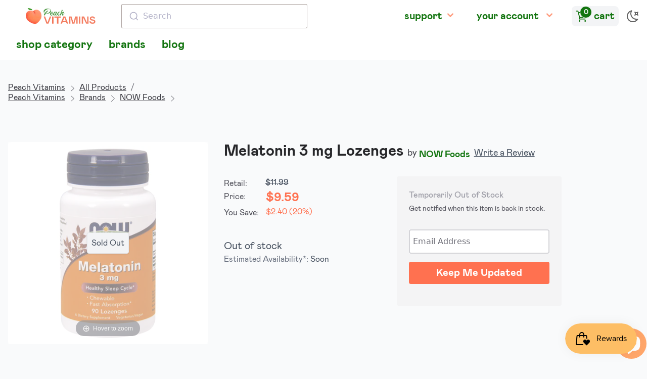

--- FILE ---
content_type: application/x-javascript
request_url: https://static.klaviyo.com/onsite/js/Render.5c6c3f3f1cab66f1b1a0.js
body_size: 17551
content:
(window.klaviyoOnsiteJSONP=window.klaviyoOnsiteJSONP||[]).push([[4],{"../forms/src/Client/Components/FormComponents/FormComponent/typeToComponentMapping.tsx":function(e,t,o){"use strict";o.d(t,"a",(function(){return ee}));var n=o("../forms/src/Constants/components.ts"),r=o("../../node_modules/preact/compat/dist/compat.module.js"),i=o("../forms/node_modules/react-redux/es/index.js"),s=o("../forms/src/ClientStore/index.ts"),a=o("../../node_modules/@babel/runtime/helpers/extends.js"),l=o.n(a),d=o("../../node_modules/@babel/runtime/helpers/objectWithoutPropertiesLoose.js"),c=o.n(d);o("../forms/src/Client/Components/FormComponents/RichText/editorCSS.scss");const m=["html"];var u=e=>{let{html:t}=e,o=c()(e,m);return r.default.createElement("div",l()({},t?{dangerouslySetInnerHTML:{__html:t}}:{},{style:{width:"100%"},className:`${n.o} ${n.l}`},o))},p=o("../forms/src/Constants/quill.ts");var f=({itemId:e,parentType:t=p.a})=>{const o=Object(i.c)(o=>t===p.b?s.y.getTeaserQuillHTML(o,e):s.i.getComponentQuillHTML(o,e));return o?r.default.createElement(u,{html:o}):null},b=o("../forms/src/Client/Components/ResetElements/index.tsx"),g=(o("../../node_modules/core-js/modules/es6.array.iterator.js"),o("../../node_modules/core-js/modules/web.dom.iterable.js"),o("../forms/src/Client/formActions/formActions.ts")),h=o("../forms/src/Constants/actions.ts");const y=["children","actionId","formVersionCId"];var C=e=>{let{children:t,actionId:o,formVersionCId:n}=e,a=c()(e,y);const[l,d]=Object(r.useState)(!1),m=Object(i.c)(e=>o?s.b.getAriaPropsFromFormAction(e,o):{});return t(Object.assign({onClick:o?()=>{if(o){const e=Object(g.a)({actionId:o,formVersionCId:n}),t=new e({actionId:o,formVersionCId:n});h.c.has(e.formActionType)&&d(!0),t.runAction().catch(()=>{d(!1);const e=document.querySelector(`.klaviyo-form-version-cid_${n} [aria-invalid="true"]`);e&&e.focus()})}}:void 0,handlingFormAction:l,ariaProps:m},a))};const I=()=>null;var x=({formVersionCId:e,componentId:t})=>{const o=Object(i.c)(s.e.isDesignWorkflow),n=Object(i.c)(e=>s.i.getComponentStyling(e,t)),a=Object(i.c)(e=>s.i.getComponentImage(e,t)),d=Object(i.c)(e=>s.i.getComponentAltText(e,t)),c=Object(i.c)(e=>s.i.getComponentActionId(e,t)),m=c?b.d:b.e,u=n.width||100;return r.default.createElement(b.b,{style:{display:"flex",alignItems:"center",width:"100%",height:"auto"}},o&&!a?r.default.createElement(I,null):a&&r.default.createElement(C,{actionId:c,formVersionCId:e},({onClick:e,handlingFormAction:t,ariaProps:n})=>r.default.createElement(b.b,{className:t?"klaviyo-spinner":"",style:{position:"relative",display:"flex",alignItems:"center",width:"100%",height:"auto"},onClick:e},r.default.createElement(m,l()({style:{maxWidth:"100%",width:u,height:"auto",cursor:e?"pointer":"initial"},src:a.url,alt:d,tabIndex:o||!c?-1:0},n)))))},O=(o("../../node_modules/core-js/modules/es6.regexp.replace.js"),o("../../node_modules/lodash-es/uniqueId.js")),j=o("../../node_modules/goober/dist/goober.esm.js"),v=o("../onsite-utils/src/learnq.ts"),S=o("../forms/src/Client/Components/ResetElements/CleaveInput.tsx"),w=o("../forms/src/Client/Components/FormComponents/Label.tsx"),T=o("../forms/src/Client/Components/FormComponents/ValidationMessage.tsx");let E,k=e=>e;var V=({formVersionCId:e,componentId:t,theme:o})=>{var a;const l=Object(i.c)(s.e.isDesignWorkflow),d=Object(i.c)(o=>s.u.getOpenFormVersionComponentInstance(o,e,t)),c=Object(i.c)(e=>s.i.getComponentLabel(e,t)),m=Object(i.c)(e=>s.i.getComponentPlaceholder(e,t)),u=Object(i.c)(e=>s.i.getComponentType(e,t)),p=Object(i.c)(e=>s.i.getComponentFormat(e,t)),f=Object(i.c)(e=>s.i.getComponentDelimiter(e,t)),g=Object(i.c)(e=>s.i.getComponentPrefill(e,t)),h=Object(i.b)(),{current:y}=Object(r.useRef)(Object(O.a)("klaviyo_ariaid_")),[C,I]=Object(r.useState)(!1),[x,V]=Object(r.useState)(!1),[_,A]=Object(r.useState)(),$=({value:o,validate:r,hasChangedSinceLastValidation:i})=>{var a;const l=void 0!==o?o:"";A(l),I(!1),V(!!i),h(s.u.validateOpenFormVersionComponent({formVersionCId:e,componentId:t,value:u===n.c?null==(a=n.e.find(({value:e})=>JSON.stringify(e)===JSON.stringify(p)))?void 0:a.convertValue(l,f):l,validate:r}))};Object(r.useEffect)(()=>{const e=Object(v.b)();if(g&&e&&u===n.g&&!l){const{$email:t}=e;$({value:t,validate:!1})}},[]);const F=x||!1==!l||!d||void 0===d.valid||d.valid,D=u!==n.c||m&&!C?m:null==(a=n.e.find(({value:e})=>JSON.stringify(e)===JSON.stringify(p)))?void 0:a.label.replace(/ /g,f),M=u===n.c?S.a:b.f;return r.default.createElement(b.b,{style:{display:"flex",flexGrow:1,flexDirection:"column",alignSelf:"flex-end"}},r.default.createElement(w.a,{theme:o},c),r.default.createElement(M,{className:Object(j.a)(E||(E=k`
&& {
          &&& {
            &::placeholder {
              color: ${0};
              font-family: ${0};
              font-size: ${0};
              font-weight: ${0};
              letter-spacing: ${0}px;
            }
            &::-moz-placeholder {
              line-height: ${0}px;
            }
            &:hover {
              border-color: ${0} !important;
            }
          }
        }
`),o.inputStyles.textStyles.placeholderColor,o.inputStyles.textStyles.fontFamily,o.inputStyles.textStyles.fontSize,o.inputStyles.textStyles.fontWeight,o.inputStyles.textStyles.letterSpacing,o.inputStyles.textStyles.height,o.inputStyles.border.activeColor),style:Object.assign({boxSizing:"border-box",borderRadius:o.inputStyles.borderRadius,paddingLeft:16,paddingRight:0,paddingTop:0,paddingBottom:0,height:o.inputStyles.textStyles.height,textAlign:"left",color:o.inputStyles.textStyles.formInputTextColor,fontFamily:o.inputStyles.textStyles.fontFamily,fontSize:o.inputStyles.textStyles.fontSize,fontWeight:o.inputStyles.textStyles.fontWeight,letterSpacing:o.inputStyles.textStyles.letterSpacing,backgroundColor:o.inputStyles.inputBackgroundColor,border:"1px solid",borderColor:o.inputStyles.border[F?"defaultColor":"errorColor"]},C?{borderColor:o.inputStyles.border[F?"activeColor":"errorColor"],boxShadow:"0 0 5px "+o.focusColor}:{}),type:(e=>{switch(e){case n.g:return"email";case n.k:return"tel";default:return"text"}})(u),name:u===n.g?"email":void 0,tabIndex:l?-1:0,placeholder:D,"aria-label":(()=>{let e;return e=u===n.c?"date":u===n.g?"email":"text",c||m||e})(),"aria-invalid":!F,"aria-describedby":F?void 0:y,onBlur:e=>$({value:e.target.value,validate:!0,hasChangedSinceLastValidation:!1}),onChange:e=>$({value:e.target.value,validate:!1,hasChangedSinceLastValidation:!0}),onFocus:()=>I(!0),options:u===n.c?{date:!0,datePattern:p,delimiter:f}:{delimiter:""},value:_||""}),!l&&!x&&r.default.createElement(T.a,{theme:o,formVersionCId:e,componentAriaID:y,componentInstance:d}))},_=o("../forms/src/Constants/defaultTheme/button.ts");let A,$=e=>e;const{THEME_KEY:F}=_.a;var D=({componentId:e,formVersionCId:t,theme:o})=>{const n=Object(i.c)(t=>s.i.componentSelectById(t,e)),a=Object(i.c)(t=>s.i.getComponentActionId(t,e)),l=Object(i.c)(s.e.isDesignWorkflow),d=Object(j.a)(A||(A=$`
&& {
    &&& {
      &:focus {
        box-shadow: 0 0 5px ${0};
      }
      ${0}
    }
  }
`),o.focusColor,!1!==o[F].specifyHoverBackgroundColor?`\n      &:hover {\n        background-color: ${o[F].hoverBackgroundColor} !important;\n        ${o[F].hoverTextColor||o[F].textColor?`color: ${o[F].hoverTextColor||o[F].textColor} !important;`:""}\n      }`:"");return r.default.createElement(C,{formVersionCId:t,actionId:a},({onClick:e,handlingFormAction:t})=>r.default.createElement(b.a,{className:t?"klaviyo-spinner "+d:d,style:Object.assign({background:o[F].backgroundColor,borderRadius:o[F].borderRadius,borderStyle:o[F].borderStyle,borderColor:o[F].borderColor,borderWidth:o[F].borderWidth,color:o[F].textStyles.color,fontFamily:o[F].textStyles.fontFamily,fontSize:o[F].textStyles.fontSize,fontWeight:o[F].textStyles.fontWeight,letterSpacing:o[F].textStyles.letterSpacing,lineHeight:1,whiteSpace:"normal",paddingTop:o[F].paddingTop,paddingBottom:o[F].paddingBottom,textAlign:"center",wordBreak:"break-word",alignSelf:"flex-end",cursor:"pointer",height:o[F].height},o[F].fullWidth?{width:"100%"}:{paddingLeft:10,paddingRight:10}),type:"button",onClick:e,tabIndex:l?-1:0},n.data.content))};o("../../node_modules/core-js/modules/es6.regexp.to-string.js");const M=["selectorType","fillColor","formVersionCId"],R=({fillColor:e})=>r.default.createElement("g",{id:"checkboxInner",stroke:"none",strokeWidth:"1",fill:"none",fillRule:"evenodd"},r.default.createElement("g",{id:"checkbox_on",transform:"translate(3.000000, 4.000000)",fill:"#303B43"},r.default.createElement("polygon",{id:"Shape",fill:e,points:"4.45454545 9.20149254 1.11363636 5.75373134 0 6.90298507 4.45454545 11.5 14 1.64925373 12.8863636 0.5"}))),z=({fillColor:e})=>r.default.createElement("g",{id:"radioInner",stroke:"none",strokeWidth:"1",fill:"none",fillRule:"evenodd"},r.default.createElement("g",{id:"Group-17-Copy",transform:"translate(4.000000, 4.000000)",fill:"#303B43"},r.default.createElement("circle",{fill:e,id:"Oval-Copy",cx:"6",cy:"6",r:"5.55555556"})));var B=e=>{let{selectorType:t,fillColor:o}=e,n=c()(e,M);return r.default.createElement("svg",l()({style:{cursor:"pointer",display:"none",position:"absolute",margin:0},width:"20px",height:"20px",viewBox:"0 0 20 20",version:"1.1",xmlns:"http://www.w3.org/2000/svg","aria-hidden":"true"},n),r.default.createElement("defs",null),"radio"===t?r.default.createElement(z,{fillColor:o}):r.default.createElement(R,{fillColor:o}))};let N,P=e=>e;const H=["selectorType","valid","theme","formVersionCId"],W=({backgroundColor:e})=>r.default.createElement("g",null,r.default.createElement("g",null,r.default.createElement("rect",{strokeWidth:"1",x:"0.5",y:"0.5",width:"19",height:"19",rx:"2.22222222",fill:e}))),L=({backgroundColor:e})=>r.default.createElement("g",null,r.default.createElement("g",null,r.default.createElement("circle",{strokeWidth:"1",cx:"10",cy:"10",r:"9.5",fill:e})));var q=e=>{let{selectorType:t,valid:o,theme:n}=e,i=c()(e,H);return r.default.createElement("svg",l()({className:Object(j.a)(N||(N=P`
&& {
        &&& {
          input:focus + label + label > * {
            filter: drop-shadow(0px 0px 2px ${0});
            stroke: ${0};
          }
        }
      }
`),n.focusColor,n.inputStyles.border.activeColor),style:{stroke:o?n.inputStyles.border.defaultColor:n.inputStyles.border.errorColor,marginRight:8,minWidth:20,width:"auto",height:"auto"},width:"20px",height:"20px",viewBox:"0 0 20 20",version:"1.1",xmlns:"http://www.w3.org/2000/svg","aria-hidden":"true"},i),"radio"===t?r.default.createElement(L,{backgroundColor:n.inputStyles.inputBackgroundColor}):r.default.createElement(W,{backgroundColor:n.inputStyles.inputBackgroundColor}))};var U=({name:e,label:t,isValid:o,componentAriaID:i,componentType:s,onChange:a,tabIndex:l,theme:d,formVersionCId:c})=>{const{current:m}=Object(r.useRef)(Object(O.a)(e+"__")),u=s===n.m?"radio":"checkbox";return r.default.createElement(r.default.Fragment,null,r.default.createElement(b.f,{style:{position:"absolute",width:0,opacity:0},tabIndex:l,type:u,id:m,name:e,onChange:a,"aria-invalid":!o,"aria-label":t,"aria-describedby":i}),r.default.createElement(b.g,{style:{display:"flex",alignItems:"center",flex:d.inputStyles.arrangement===n.a?" 1 0 100%":" 0 0 auto",paddingBottom:8,wordBreak:"break-word",maxWidth:"100%",cursor:"pointer"},htmlFor:m},r.default.createElement(q,{valid:o,selectorType:u,"aria-hidden":"true",theme:d,formVersionCId:c}),r.default.createElement(B,{selectorType:u,"aria-hidden":"true",formVersionCId:c,fillColor:d.inputStyles.textStyles.formInputTextColor}),r.default.createElement(b.b,{style:{cursor:"pointer",color:d.inputStyles.textStyles.color,fontFamily:d.inputStyles.textStyles.fontFamily,fontSize:d.inputStyles.textStyles.fontSize,fontWeight:d.inputStyles.textStyles.fontWeight,letterSpacing:d.inputStyles.textStyles.letterSpacing,marginRight:24,display:"flex",position:"relative",top:1}},t)))};let Y,K=e=>e;const J=["selected","id","label"],G=({options:e,componentType:t,toggledOptionIndex:o})=>e.reduce((e,r,i)=>{let{selected:s,id:a,label:l}=r,d=c()(r,J),m=t!==n.m&&s;return o===i&&(m=!m),e.push(Object.assign({selected:m,label:l,id:a||Object(O.a)(l+"__")},d)),e},[]);var X=({formVersionCId:e,componentId:t,theme:o})=>{const a=Object(i.c)(s.e.isDesignWorkflow),l=Object(i.c)(o=>s.u.getOpenFormVersionComponentInstance(o,e,t)),d=Object(i.c)(e=>s.i.getComponentType(e,t)),c=Object(i.c)(e=>s.i.getComponentDropdownOptions(e,t)),m=Object(i.c)(e=>s.i.getComponentFieldId(e,t)),u=Object(i.c)(e=>s.i.getComponentLabel(e,t)),p=Object(i.b)(),[f,g]=Object(r.useState)([]);Object(r.useEffect)(()=>{g(G({options:c,componentType:d}))},[c]);const{inputName:h,labelId:y}=Object(r.useMemo)(()=>{const e=Object(O.a)(encodeURIComponent(m)+"__");return{inputName:e,labelId:`kl_${e}_label`}},[]),C=a||!l||void 0===l.valid||l.valid;return r.default.createElement(b.b,{className:Object(j.a)(Y||(Y=K`
&& {
        &&& {
          input:focus + label > svg circle,
          input:focus + label > svg rect {
            stroke: ${0};
          }
        }
      }
`),o.inputStyles.border.activeColor),style:Object.assign({alignSelf:"flex-end"},o.inputStyles.arrangement===n.a?{display:"block"}:{flexDirection:"column",flexWrap:"wrap"})},r.default.createElement(w.a,{id:y,theme:o,style:{marginRight:8,marginBottom:8}},u),r.default.createElement(b.b,{style:Object.assign({},o.inputStyles.arrangement===n.a?{display:"block"}:{display:"inline-flex",justifyContent:"flex-start",flexWrap:"wrap"}),role:d===n.m?"radiogroup":"group","aria-labelledby":y},f.map(({label:i,id:l},c)=>r.default.createElement(U,{key:l,formVersionCId:e,theme:o,name:h,label:i,isValid:C,componentType:d,componentAriaID:y,onChange:()=>(o=>{const r=G({options:f,componentType:d,toggledOptionIndex:o});g(r);const i=(e=>e.filter(({selected:e})=>e).map(e=>e.value||e.label))(r);p(s.u.validateOpenFormVersionComponent({formVersionCId:e,componentId:t,value:d===n.m?i.toString():i}))})(c),tabIndex:a?-1:0}))),!a&&r.default.createElement(T.a,{theme:o,formVersionCId:e,componentAriaID:y,componentInstance:l}))};var Q=(e,t=(()=>r.default.createElement(r.default.Fragment,null)))=>{function o(o){const[n,i]=r.default.useState(0),s=r.default.useCallback(()=>i(e=>e<5?e+1:e),[]),a=r.default.useMemo(()=>r.default.lazy(()=>e().catch(()=>({default:()=>(s(),r.default.createElement(r.default.Fragment,null))}))),[e,n]);return r.default.createElement(r.default.Suspense,{fallback:r.default.createElement(t,null)},r.default.createElement(a,o))}return o.displayName="LazyLoader",o};const Z=f,ee={[n.h]:x,[n.p]:Z,[n.q]:V,[n.g]:V,[n.k]:Q(()=>Promise.all([o.e(1),o.e(11),o.e(3)]).then(o.bind(null,"../forms/src/Client/Components/FormComponents/PhoneNumberInput/index.ts"))),[n.b]:D,[n.j]:X,[n.m]:X,[n.c]:V,[n.f]:Q(()=>Promise.all([o.e(1),o.e(2)]).then(o.bind(null,"../forms/src/Client/Components/FormComponents/Dropdown/index.ts")))}},"../forms/src/Client/Components/FormComponents/Label.tsx":function(e,t,o){"use strict";var n=o("../../node_modules/@babel/runtime/helpers/extends.js"),r=o.n(n),i=o("../../node_modules/@babel/runtime/helpers/objectWithoutPropertiesLoose.js"),s=o.n(i),a=o("../../node_modules/preact/compat/dist/compat.module.js"),l=o("../forms/src/Client/Components/ResetElements/index.tsx");const d=["children","theme","style"];t.a=e=>{let{children:t,theme:o,style:n}=e,i=s()(e,d);return t?a.default.createElement(l.g,r()({style:Object.assign({color:o.inputStyles.textStyles.color,fontFamily:o.inputStyles.textStyles.fontFamily,fontSize:o.inputStyles.textStyles.fontSize,fontWeight:o.inputStyles.textStyles.labelFontWeight,letterSpacing:o.inputStyles.textStyles.letterSpacing,paddingBottom:6},n)},i),t):null}},"../forms/src/Client/Components/FormComponents/ValidationMessage.tsx":function(e,t,o){"use strict";o("../../node_modules/core-js/modules/es6.regexp.replace.js");var n=o("../../node_modules/preact/compat/dist/compat.module.js"),r=o("../forms/node_modules/react-redux/es/index.js"),i=o("../../node_modules/goober/dist/goober.esm.js"),s=o("../forms/src/Client/Components/ResetElements/index.tsx"),a=o("../forms/src/Client/formValidation/isRequired.ts"),l=o("../forms/src/Client/formValidation/email.ts"),d=o("../forms/src/Client/formValidation/date.ts"),c=o("../forms/src/Client/formValidation/phoneNumber.ts"),m=o("../forms/src/Constants/components.ts"),u=o("../forms/src/ClientStore/index.ts");let p,f=e=>e;t.a=({formVersionCId:e,componentInstance:t,componentAriaID:o,theme:b})=>{const g=Object(r.c)(t=>u.q.getFormVersionFormTypeDirection(t,u.u.getOpenFormVersionFormVersionId(t,e))),h=!(null==g||!g.startsWith("BOTTOM")),y=b.inputStyles.textStyles.errorColor;return n.default.createElement(s.b,{style:{width:"100%",position:"relative"}},(null==t?void 0:t.validationErrorType)&&n.default.createElement(s.b,{style:Object.assign({backgroundColor:"white",position:"absolute",zIndex:1,right:0,borderRadius:4,animation:"klaviyo-fadein 0.4s"},h?{bottom:47}:{top:9})},n.default.createElement(s.b,{className:Object(i.a)(p||(p=f`
&& {
              &&& {
                &::after {
                  content: '';
                  display: block;
                  position: absolute;
                  width: 0;
                  height: 0;
                  border-style: solid;
                  left: 8px;
                  border-width: 8px;
                  ${0}
                }
                &::before {
                  content: '';
                  display: block;
                  position: absolute;
                  width: 0;
                  height: 0;
                  border-style: solid;
                  border-width: 9px;
                  left: 7px;
                  ${0};
                }
              }
            }
`),h?"bottom: -15px;\n                  border-color: rgb(248, 236, 233) transparent transparent transparent;":"top: -15px;\n                  border-color: transparent transparent rgb(248, 236, 233) transparent;",h?`bottom: -17px;\n                    border-color: ${y} transparent transparent transparent;`:`top: -17px;\n                    border-color: transparent transparent ${y} transparent;`),style:{borderRadius:4,boxShadow:"1px 1px 4px 0 rgba(0, 0, 0, 0.26)",border:"1px solid "+b.inputStyles.textStyles.errorColor,backgroundColor:"rgb(248, 236, 233)"}},n.default.createElement(s.i,{style:{fontSize:14,padding:8,fontFamily:b.inputStyles.textStyles.fontFamily,color:b.inputStyles.textStyles.errorColor},role:"alert",id:o},(({validationErrorType:e,metadata:t})=>{var o;switch(e){case a.b:return"This field is required";case l.b:return"Please enter a valid email address";case d.b:return`Please enter a valid date format (${null==(o=m.e.find(({value:e})=>JSON.stringify(e)===JSON.stringify(null==t?void 0:t.format)))?void 0:o.label.replace(/ /g,(null==t?void 0:t.delimiter)||"/")})`;case c.b:return"Please enter a valid phone number";default:return""}})(t)))))}},"../forms/src/Client/Components/Modal/Modal.tsx":function(e,t,o){"use strict";o.r(t);var n=o("../../node_modules/@babel/runtime/helpers/extends.js"),r=o.n(n),i=(o("../../node_modules/core-js/modules/es6.array.iterator.js"),o("../../node_modules/core-js/modules/web.dom.iterable.js"),o("../../node_modules/core-js/modules/es6.regexp.to-string.js"),o("../../node_modules/preact/compat/dist/compat.module.js")),s=o("../forms/node_modules/react-redux/es/index.js"),a=o("../../node_modules/goober/dist/goober.esm.js"),l=o("../onsite-utils/src/isMobile.ts"),d=o("../forms/src/Constants/defaultTheme/view.ts"),c=o("../forms/src/Constants/formTypes.ts"),m=o("../forms/src/Constants/designer.ts"),u=o("../forms/src/Constants/views.ts"),p=o("../forms/src/Constants/modal.ts"),f=o("../../node_modules/lodash-es/uniqueId.js"),b=o("../forms/src/Constants/teasers.ts"),g=o("../forms/src/Client/Components/View/index.ts"),h=o("../forms/src/Client/Components/View/Canned/ErrorView.tsx"),y=o("../../node_modules/lodash-es/merge.js"),C=o("../forms/src/ClientStore/index.ts"),I=o("../forms/src/Client/Components/ResetElements/index.tsx"),x=o("../forms/src/Constants/defaultTheme/clientThemeConstants.ts");const O=()=>null;var j=({formVersionId:e,onClick:t})=>{var o;const n=Object(s.b)(),[a,l]=Object(i.useState)(!1),d=!!Object(s.c)(C.n.getXButtonActive),c=Object(s.c)(C.e.isDesignWorkflow),u=x.a.dismiss,p=null==(o=Object(s.c)(t=>C.q.getFormVersionDataStyling(t,e)))?void 0:o.dismissButtonStyles,f=Object(y.a)({},u,p),b=f.size,g=a||d;return i.default.createElement(i.default.Fragment,null,g&&i.default.createElement(O,{size:b,isSelected:d,$margin:f.margin}),i.default.createElement(I.k,r()({width:b,height:b,tabIndex:0,alt:"Close form",style:{right:0,top:0,position:"absolute",zIndex:6,cursor:"pointer",height:b+"px",width:b+"px",marginRight:f.margin.right+"px",marginTop:f.margin.top+"px"},className:c?"":"klaviyo-close-form",viewBox:"0 0 20 20",fill:"none",xmlns:"http://www.w3.org/2000/svg",onClick:t,"aria-describedby":"close-form"},c&&{onClick:()=>{n(C.n.slice.actions.setActiveSidebar({type:m.d}))},onMouseOver:()=>{l(!0)},onMouseLeave:()=>l(!1)}),i.default.createElement("title",{id:"close-form"},"Close form"),i.default.createElement("circle",{style:{cursor:"pointer"},cx:"10",cy:"10",r:"9.5",fill:f.backgroundColor,stroke:f.borderColor}),i.default.createElement("path",{style:{cursor:"pointer"},d:"M6 6L14 14M6 14L14 6L6 14Z",stroke:f.xColor,strokeWidth:f.xStroke,strokeLinecap:"round",strokeLinejoin:"round"})))},v=o("../../node_modules/@babel/runtime/helpers/objectWithoutPropertiesLoose.js"),S=o.n(v),w=o("../forms/src/Constants/animation.ts");var T=()=>window.matchMedia("(orientation: landscape)").matches;var E=(e,t)=>{var o,n,r,i,s,a;let d=e.formType===c.i&&[c.g,c.f].includes(null==(o=e.data)||null==(n=o.flyoutOptions)?void 0:n.docking);Object(l.a)()&&T()&&(d=!1);let m=e.formTypeDirection||null;var u,p;d&&t&&(m=(null==(u=e.data)||null==(p=u.flyoutOptions)?void 0:p.docking)===c.g?c.k:c.a);return{isDocked:d&&t,evaluatedFormTypeDirection:m,dockedDirection:(null==(r=e.data)||null==(i=r.flyoutOptions)?void 0:i.docking)===c.n||null==(s=e.data)||null==(a=s.flyoutOptions)?void 0:a.docking}};const k=["animatingOut","endAnimationCallback","touchStartHandler","touchMoveHandler","touchEndHandler","dragOffset","useTransition","transitionSpeed","isSwipeToDismissEnabled","formVersionCId"],V={LEFT:"slideinleft",TOP_CENTER:"slideinup",BOTTOM_CENTER:"slideindown",RIGHT:"slideinright"},_=({formType:e,formTypeDirection:t,teaserAnimationExists:o=!1,animatingOut:n=!1,isDesignWorkflow:r})=>{const i=e===c.j?"fadeinup":V[Object.keys(V).find(e=>t&&t.endsWith(e))];return Object.assign({},w.a,{animationFillMode:!n&&o?"both":"forwards"},r?{}:{animationDelay:!n&&o?"0.25s":"0s"},{animationName:"klaviyo-"+i},n?{animationDirection:"reverse",animationDuration:e===c.j?"0.35s":".5s"}:{animationDirection:"normal",animationDuration:e===c.j?"0.35s":"1s"})},A=({formTypeDirection:e,modalScale:t})=>{const o={TOP:{top:0},CENTER:{top:"50%",transform:`scale(${t}) translateY(-50%)`,marginTop:"auto",marginBottom:"auto"},BOTTOM:{bottom:0}},n={LEFT:{left:0},CENTER:{left:"50%",transform:`scale(${t}) translateX(-50%)`,marginLeft:"auto",marginRight:"auto"},RIGHT:{right:0}};return Object.assign({},o[Object.keys(o).find(t=>e&&e.startsWith(t))],n[Object.keys(n).find(t=>e&&e.endsWith(t))])},$=e=>{let{animatingOut:t=!1,endAnimationCallback:o=(()=>{}),touchStartHandler:n,touchMoveHandler:a,touchEndHandler:d,dragOffset:c=0,useTransition:u=!1,transitionSpeed:p=.5,isSwipeToDismissEnabled:f=!1,formVersionCId:b}=e,g=S()(e,k);const h=Object(s.b)(),[y,x]=Object(i.useState)(!1),O=Object(s.c)(e=>C.u.openFormVersionSelectById(e,b)),j=Object(s.c)(e=>C.q.selectById(e,O.formVersionId)),v=Object(s.c)(C.e.isDesignWorkflow);O.teaserAnimationInProgress&&!y&&x(!0);const w=Object(s.c)(C.n.getMobileDesktopType),{evaluatedFormTypeDirection:T}=E(j,v?w===m.e:Object(l.a)());return i.default.createElement(I.b,r()({},g,{onAnimationEnd:()=>{o(),h(C.u.setModalAnimation({formVersionCId:b,formAnimationInProgress:!1}))},onTouchStart:e=>{n&&n(e)},onTouchMove:e=>{a&&a(e)},onTouchEnd:e=>{d&&d(e)},onAnimationStart:()=>{h(C.u.setHideFormBeforeAnimation({formVersionCId:b,hideFormBeforeAnimation:!1}))},style:Object.assign({},f?Object.assign({bottom:-1*c+"px",position:"relative"},u?{transition:`bottom ${p}s`}:{}):{},(O.formAnimationInProgress||v)&&_({formType:null==j?void 0:j.formType,formTypeDirection:T,teaserAnimationExists:y,animatingOut:t,isDesignWorkflow:v})||{})}))};let F,D,M=e=>e;var R=({closePortal:e,formVersionCId:t,style:o,onClose:n,setOverlayDismissalPercentage:u})=>{var p,y;const x=Object(s.b)(),O=Object(s.c)(e=>C.u.openFormVersionSelectById(e,t)),v=Object(s.c)(e=>C.q.formVersionSelectById(e,O.formVersionId)),S=Object(s.c)(e=>C.B.viewIsSuccessView(e,null==O?void 0:O.currentViewId)),w=Object(s.c)(e=>C.q.getFormVersionDismissalConfig(e,v.formVersionId)),T=Object(s.c)(C.n.getMobileDesktopType),k=Object(s.c)(C.e.isDesignWorkflow),V=Object(s.c)(C.u.getTopModalCId),_=Object(s.c)(e=>C.C.getViewDataStyling(e,O.currentViewId)),A=Object(s.c)(e=>C.C.getViewDataStylingBorderRadius(e,O.currentViewId)),{isDocked:R,evaluatedFormTypeDirection:z,dockedDirection:B}=E(v,k?T===m.e:Object(l.a)()),N=Object(s.c)(e=>C.C.getViewDataStylingDropShadow(e,O.currentViewId)),P=Object(s.c)(e=>C.x.teasersByFormVersion(e,null==O?void 0:O.formVersionId))[0]||null,H=P&&(P.displayOrder===b.c||P.displayOrder===b.e)&&!S,[W,L]=Object(i.useState)(),[q,U]=Object(i.useState)(!1),Y=Object(i.useCallback)(()=>{q&&!k&&(U(!1),x(C.u.setModalAnimation({formVersionCId:t,formAnimationInProgress:!1})),H?(x(C.u.setCurrentTeaser({id:t,changes:{currentTeaserId:P.teaserId}})),x(C.u.closeFormAndOpenTeaser({formVersionCId:t})),u&&u(0)):e())},[q]),K=Object(i.useRef)(null);Object(i.useEffect)(()=>{L(Object(f.a)("modal_animation_key"))},[v.formType,v.formTypeDirection,T]);const J=()=>{n(),U(!0),x(C.u.setModalAnimation({formVersionCId:t,formAnimationInProgress:!0})),H&&(x(C.u.setTeaserAnimation({formVersionCId:t,teaserAnimationInProgress:!0})),x(C.u.setCurrentTeaser({id:t,changes:{currentTeaserId:null==P?void 0:P.teaserId}})))},[G,X]=Object(i.useState)(0),[Q,Z]=Object(i.useState)(0),[ee,te]=Object(i.useState)(!1),[oe,ne]=Object(i.useState)(.5),[re,ie]=Object(i.useState)(new Date),se=(e,t=!1)=>{u&&u(e,t)};Object(i.useEffect)(()=>{const o=o=>{var n,r,i;null!=(n=K.current)&&n.contains(o.target)||k||t!==V||null===e||O.currentTeaserId||(r=v.formType,void 0!==(i=w)&&r===c.j&&(Object(l.a)()?!0===(null==i?void 0:i.mobile):!0===(null==i?void 0:i.desktop)))||J()};return document.addEventListener("mousedown",o),document.addEventListener("touchstart",o),()=>{document.removeEventListener("mousedown",o),document.removeEventListener("touchstart",o)}},[k,t,V,e,w,O]);const ae=null==(p=v.data)||null==(y=p.styling)?void 0:y.margin,le=!k&&R,de=Object(a.a)(D||(D=M`
&& {
    &&& {
      &::before {
        content: '';
        height: 100%;
        background-color: ${0};
        top: ${0};
        width: 100%;
        position: absolute;
      }
    }
  }
`),(null==_?void 0:_.backgroundColor)||d.a.theme.backgroundColor,B===c.f?"50%":"-50%");return W?i.default.createElement(I.b,{ref:K,role:"dialog","aria-modal":"true",style:Object.assign({},o,{borderRadius:(A||d.a.theme.borderRadius)+"px",position:"relative",outline:0,display:"flex",justifyContent:"center",flex:"0 0 auto"},v.formType===c.j?{alignSelf:"center"}:{}),"data-testid":T},i.default.createElement(i.Suspense,{fallback:i.default.createElement(I.b,null)},i.default.createElement($,r()({key:W,formVersionCId:t,animatingOut:q,endAnimationCallback:Y,"data-testid":v.formType,isSwipeToDismissEnabled:le},le?{touchStartHandler:e=>{ne(.5),te(!1),Z(e.touches[0].clientY),ie(new Date)},touchMoveHandler:e=>{e.preventDefault();const t=Math.abs(e.touches[0].clientY-Q);if(B===c.f)if(Q<=e.touches[0].clientY){const e=window.innerHeight-Q;se(t/e),X(t)}else{const e=.8*window.innerHeight;if(ne(.1),t<e){X(-1*t/(10/2**(-1*t/e)))}}else if(Q>=e.touches[0].clientY){se(t/Q),X(-1*t)}else{const e=.8*window.innerHeight;if(t<e){X(t/(10/2**(-1*t/e)))}}},touchEndHandler:e=>{te(!0);const t=(new Date).getTime()-re.getTime(),o=e.changedTouches[0].clientY-Q,n=o/t,r=B===c.f?e.changedTouches[0].clientY>Q:e.changedTouches[0].clientY<Q,i=B===c.f?.9:.1;(B===c.f?e.changedTouches[0].clientY/window.innerHeight>i:e.changedTouches[0].clientY/window.innerHeight<i)&&o>.2*window.innerHeight||Math.abs(n)>.8&&r&&o>=.2*window.innerHeight?(X(B===c.f?window.innerHeight:-1*window.innerHeight),se(1,!0),setTimeout(()=>J(),500)):(X(0),se(0,!0)),Z(0)},dragOffset:G,useTransition:ee,transitionSpeed:oe}:{}),(ce=i.default.createElement(I.b,{className:!k&&R?de:"",style:Object.assign({},N&&N.enabled?{boxShadow:`0px 0px ${N.blur}px ${N.color}`}:{},A?{borderRadius:A+"px"}:{})},i.default.createElement(I.b,{style:{position:"relative",display:"flex"}},i.default.createElement(j,{formVersionId:O.formVersionId,onClick:J}),O.errorViewMessage?i.default.createElement(h.a,{errorViewMessage:O.errorViewMessage}):i.default.createElement(g.a,{formVersionCId:t,formVersionId:O.formVersionId,viewId:O.currentViewId,isDocked:R,formTypeDirection:z}))),R?ce:i.default.createElement(I.b,{className:Object(a.a)(F||(F=M`
&& {
            &&& {
              &::before {
                content: '';
                display: block;
                height: ${0}px;
                width: 100%;
              }
              &::after {
                content: '';
                display: block;
                height: ${0}px;
                width: 100%;
              }
            }
          }
`),(null==ae?void 0:ae.top)||0,(null==ae?void 0:ae.bottom)||0),style:{position:"relative",flexDirection:"column",display:"flex",marginLeft:null==ae?void 0:ae.left,marginRight:null==ae?void 0:ae.right}},ce))))):null;var ce},z=o("../forms/src/Utils/calculateSideImageSize.ts");let B,N=e=>e;const P=(e,t)=>e===c.i&&t?t.startsWith("BOTTOM")?"flex-end":t.startsWith("CENTER")?"center":"flex-start":"center";t.default=({formVersionCId:e,closePortal:t,className:o})=>{var n,f,b,g;const h=Object(i.useRef)(null),[y,x]=Object(i.useState)(0),[O,j]=Object(i.useState)(!1),v=Object(s.c)(t=>C.u.openFormVersionSelectById(t,e)),S=Object(s.c)(e=>C.q.formVersionSelectById(e,v.formVersionId));let w=Object(s.c)(e=>C.C.getViewDataStylingSize(e,v.currentViewId))||d.a.theme.size;const T=Object(s.c)(e=>C.q.getFormVersionSideImage(e,v.formVersionId)),k=null==T||null==(n=T.data)||null==(f=n.styling)?void 0:f.sizeMultiplier,V=k?Object(z.a)(k,w):0,_=Object(s.c)(C.e.isDesignWorkflow),$=v.hideFormBeforeAnimation,F=Object(s.c)(C.n.getMobileDesktopType),D=F===m.e&&_,{isDocked:M,evaluatedFormTypeDirection:H}=E(S,_?F===m.e:Object(l.a)());(Object(l.a)()||D)&&T&&!T.displayOnMobile&&(w-=V);const W=null==(b=S.data)||null==(g=b.styling)?void 0:g.margin,L=M?0:(null==W?void 0:W.left)||0,q=M?0:(null==W?void 0:W.right)||0,U=Math.max(Math.min(parseInt(w.toString(),10),u.c),u.d)+q+L,Y=Object(s.c)(e=>C.C.getViewDataStylingOverlayColor(e,v.currentViewId))||d.a.theme.overlayColor,K=Object(s.c)(e=>{var t;return null==(t=C.C.getViewDataStyling(e,v.currentViewId))?void 0:t.mobileOverlay})||d.a.theme.mobileOverlay,J=Object(s.c)(C.e.isFetchingForms),[G,X]=Object(i.useState)(1),[Q,Z]=Object(i.useState)(!1),[ee,te]=Object(i.useState)(!1);v.teaserAnimationInProgress&&!ee&&te(!0);const oe={animationDuration:"0.35s",animationTimingFunction:"ease",animationPlayState:"running",animationDelay:Q||!ee||_?"0s":"0.25s",animationIterationCount:1,animationFillMode:!Q&&ee?"both":"forwards"},ne=Object.assign({},oe,{animationName:"klaviyo-fadeout"}),re=Object.assign({},oe,{animationName:"klaviyo-fadein"});var ie,se,ae;Object(i.useEffect)(()=>{const e=()=>{var e,t;const o=(null==(e=document)||null==(t=e.documentElement)?void 0:t.clientWidth)||window.innerWidth,n=D?m.f:o,r=M?n/U:Math.min(n/U,1);X(r)};return window.addEventListener("resize",e),e(),()=>{window.removeEventListener("resize",e)}},[U,F]),ie=h.current,se=_,ae=S.formType,Object(i.useEffect)(()=>{let e;return se||ae!==c.j||(e=null==ie?void 0:ie.addEventListener("keydown",e=>{if("Tab"!==e.key&&9!==e.keyCode)return;const t=ie.querySelectorAll('[tabindex]:not([tabindex="-1"])'),o=t[0],n=t[t.length-1];e.shiftKey?document.activeElement===o&&(n.focus(),e.preventDefault()):document.activeElement===n&&(o.focus(),e.preventDefault())})),()=>e?null==ie?void 0:ie.removeEventListener("keydown",e):void 0},[ie,se,ae]);let le=Object.assign({display:"flex",zIndex:_?0:p.a},$?{opacity:0}:{});le=F===m.e&&_?Object.assign({},le,{position:"relative",justifyContent:"center",alignItems:P(S.formType,H),backgroundColor:S.formType===c.i?(null==K?void 0:K.enabled)&&(null==K?void 0:K.color)||"transparent":Y,alignSelf:"center",height:"100%",width:"100%",overflowY:"auto"}):S.formType===c.i?Object.assign({},le,Object.assign({maxHeight:_?"100%":100/G+"%",position:_?"absolute":"fixed",transform:`scale(${G})`,transformOrigin:`${H&&H.endsWith("RIGHT")?"right":"left"} ${H&&H.startsWith("BOTTOM")?"bottom":"top"}`,overflow:_?"initial":"visible"},A({formTypeDirection:H,modalScale:G}))):Object.assign({},le,{position:_?"initial":"fixed",left:0,top:0,width:"100%",height:"100%",justifyContent:"center",alignItems:_?"flex-start":"center",overflow:"auto",backgroundColor:Y},Q?ne:re);let de={};F===m.e&&_?de=Object.assign({position:"absolute",transform:`scale(${G})`,transformOrigin:S.formType===c.i&&H?""+(H.startsWith("BOTTOM")?"bottom":"top"):"center",maxHeight:100/G+"%"},S.formType!==c.i||M||1!==G?{}:A({formTypeDirection:H,modalScale:G})):S.formType===c.j&&(de={overflow:_?"initial":"visible",transform:`scale(${G})`,transformOrigin:"center",maxHeight:_?"100%":100/G+"%"});const ce=null==K?void 0:K.enabled,me=Object(a.a)(B||(B=N`
&& {
    &&& {
      &::before {
        content: '';
        background-color: ${0};
        height: 100%;
        width: 100%;
        left: 0;
        top: 0;
        bottom: 0;
        right: 0;
        position: fixed;
        z-index: ${0};
        ${0};
        opacity: ${0};
      }
    }
  }
`),(null==K?void 0:K.color)||d.a.theme.mobileOverlay.color,p.a,O?"transition: opacity .5s ease;":"",y?1-y:1);return!v.currentTeaserId||v.teaserAnimationInProgress||v.formAnimationInProgress?le.display="flex":(!_&&Q&&Z(!1),le.display="none"),ue=S.formType===c.i&&Object(l.a)()&&(null==K?void 0:K.enabled)&&"none"!==le.display,pe=i.default.createElement(I.b,{className:o||"",style:le,ref:h},J?i.default.createElement(I.h,null,"Loading..."):i.default.createElement(R,r()({closePortal:t,formVersionCId:e,style:de,onClose:()=>{Z(!0)}},ce?{setOverlayDismissalPercentage:(e,t=!1)=>{x(e),j(t)}}:{}))),ue?i.default.createElement(I.b,null,i.default.createElement(I.b,{className:me,style:ce?Object.assign({},Q?ne:re):{}}),pe):pe;var ue,pe}},"../forms/src/Client/Components/ResetElements/CleaveInput.tsx":function(e,t,o){"use strict";o.d(t,"a",(function(){return l}));var n=o("../../node_modules/@babel/runtime/helpers/extends.js"),r=o.n(n),i=o("../../node_modules/preact/compat/dist/compat.module.js"),s=o("../forms/src/Constants/components.ts");const a=i.default.lazy(()=>o.e(13).then(o.t.bind(null,"../../node_modules/cleave.js/react.js",7))),l=e=>i.default.createElement(i.Suspense,{fallback:i.default.createElement("div",null)},i.default.createElement(a,r()({},e,{className:`needsclick ${e.className} ${s.o}`})))},"../forms/src/Client/Components/ResetElements/index.tsx":function(e,t,o){"use strict";o.d(t,"b",(function(){return m})),o.d(t,"c",(function(){return u})),o.d(t,"a",(function(){return p})),o.d(t,"h",(function(){return f})),o.d(t,"e",(function(){return b})),o.d(t,"i",(function(){return g})),o.d(t,"j",(function(){return h})),o.d(t,"f",(function(){return y})),o.d(t,"d",(function(){return C})),o.d(t,"k",(function(){return I})),o.d(t,"g",(function(){return x}));var n=o("../../node_modules/@babel/runtime/helpers/objectWithoutPropertiesLoose.js"),r=o.n(n),i=o("../../node_modules/@babel/runtime/helpers/extends.js"),s=o.n(i),a=o("../../node_modules/preact/compat/dist/compat.module.js"),l=o("../forms/src/Constants/components.ts");o("../forms/src/Client/client.scss");const d=["tabIndex","className","alt"],c=["tabIndex","className","style","alt","onClick"],m=a.default.forwardRef((e,t)=>a.default.createElement("div",s()({ref:t},e,{className:`needsclick ${e.className||""} ${l.o}`}))),u=a.default.forwardRef((e,t)=>a.default.createElement("form",s()({ref:t},e,{className:`needsclick ${e.className||""} ${l.o}`}))),p=a.default.forwardRef((e,t)=>a.default.createElement("button",s()({ref:t},e,{className:`needsclick ${e.className||""} ${l.o}`}),e.children)),f=a.default.forwardRef((e,t)=>a.default.createElement("p",s()({ref:t},e,{className:`needsclick ${e.className||""} ${l.o}`}))),b=a.default.forwardRef((e,t)=>a.default.createElement("img",s()({ref:t},e,{className:`needsclick ${e.className||""} ${l.o}`}))),g=a.default.forwardRef((e,t)=>a.default.createElement("span",s()({ref:t},e,{className:`needsclick ${e.className||""} ${l.o}`}))),h=a.default.forwardRef((e,t)=>a.default.createElement("svg",s()({ref:t},e,{className:`needsclick ${e.className||""} ${l.o}`}))),y=a.default.forwardRef((e,t)=>a.default.createElement("input",s()({ref:t},e,{className:`needsclick ${e.className||""} ${l.o}`}))),C=e=>{let{tabIndex:t,className:o,alt:n}=e,i=r()(e,d);return a.default.createElement(p,{type:"button",tabIndex:t,className:o},a.default.createElement(b,s()({alt:n},i)))},I=e=>{let{tabIndex:t,className:o,style:n,onClick:i}=e,l=r()(e,c);return a.default.createElement(p,{tabIndex:t,className:o,style:n,onClick:i},a.default.createElement(h,s()({role:"img"},l),l.children))},x=a.default.forwardRef((e,t)=>a.default.createElement("label",s()({ref:t},e,{className:`needsclick ${e.className||""} ${l.o}`})))},"../forms/src/Client/Components/Teaser/Teaser.tsx":function(e,t,o){"use strict";o.r(t);var n=o("../../node_modules/@babel/runtime/helpers/extends.js"),r=o.n(n),i=(o("../../node_modules/core-js/modules/es6.array.iterator.js"),o("../../node_modules/core-js/modules/web.dom.iterable.js"),o("../../node_modules/preact/compat/dist/compat.module.js")),s=o("../forms/node_modules/react-redux/es/index.js"),a=o("../../node_modules/lodash-es/uniqueId.js"),l=o("../../node_modules/goober/dist/goober.esm.js"),d=o("../onsite-utils/src/isMobile.ts"),c=o("../forms/src/ClientStore/index.ts"),m=o("../forms/src/Client/Components/ResetElements/index.tsx"),u=o("../forms/src/Client/Components/FormComponents/FormComponent/typeToComponentMapping.tsx"),p=o("../forms/src/Constants/quill.ts");var f=({formVersionCId:e})=>{const t=Object(s.c)(t=>c.u.openFormVersionSelectById(t,e)),o=Object(s.c)(e=>c.q.formVersionSelectById(e,t.formVersionId)),n=Object(s.c)(c.n.getMobileDesktopType),r=Object(s.c)(e=>c.y.teasersByFormVersion(e,o.formVersionId))[0],[l,d]=Object(i.useState)();Object(i.useEffect)(()=>{d(Object(a.a)("modal_animation_key"))},[o.formType,o.formTypeDirection,n]);const f=u.a.TEXT;return l?i.default.createElement(m.b,null,i.default.createElement(i.Suspense,{fallback:i.default.createElement(m.b,null)},i.default.createElement(f,{itemId:r.teaserId,parentType:p.b}))):null},b=o("../forms/src/Constants/designer.ts"),g=o("../forms/src/Constants/modal.ts"),h=o("../forms/src/Constants/components.ts"),y=o("../forms/src/Constants/teasers.ts"),C=o("../forms/src/Constants/formTypes.ts");let I;const x={[y.f]:{[C.l]:{},[C.k]:{},[C.m]:{},[C.d]:{},[C.e]:{},[C.b]:{},[C.a]:{},[C.c]:{}},[y.a]:{[C.l]:{},[C.k]:{},[C.m]:{},[C.d]:{},[C.e]:{},[C.b]:{},[C.a]:{},[C.c]:{}},[y.b]:{[C.l]:{clipPath:"polygon(100% 0, 0 100%, 0 0)"},[C.m]:{clipPath:"polygon(100% 100%, 0 0, 100% 0)"},[C.b]:{clipPath:"polygon(0 0, 0 100%, 100% 100%)"},[C.c]:{clipPath:"polygon(100% 100%, 0 100%, 100% 0)"}}},O=({theme:e,type:t,direction:o})=>{const n=e.margin.left,r=e.margin.top;return{[y.f]:{[C.l]:{paddingBottom:r+"px"},[C.k]:{paddingBottom:r+"px"},[C.m]:{paddingBottom:r+"px"},[C.d]:{paddingBottom:r+"px"},[C.e]:{paddingBottom:r+"px"},[C.b]:{paddingTop:r+"px"},[C.a]:{paddingTop:r+"px"},[C.c]:{paddingTop:r+"px"}},[y.a]:{[C.l]:{paddingBottom:r+"px"},[C.k]:{paddingBottom:r+"px"},[C.m]:{paddingBottom:r+"px"},[C.d]:{paddingRight:n+"px"},[C.e]:{paddingLeft:n+"px"},[C.b]:{paddingTop:r+"px"},[C.a]:{paddingTop:r+"px"},[C.c]:{paddingTop:r+"px"}},[y.b]:{[C.l]:{},[C.m]:{},[C.b]:{},[C.c]:{}}}[t][o]},j=({theme:e,type:t,direction:o})=>{const n=Math.sqrt(e.size*e.size*2)/2,r=Math.sqrt(e.size*e.size-n*n);return{[y.f]:{[C.k]:{},[C.d]:{},[C.e]:{},[C.a]:{}},[y.a]:{[C.d]:{},[C.e]:{}},[y.b]:{[C.l]:{width:Math.sqrt(e.size*e.size*2),transform:"rotate(-45deg)",transformOrigin:"top left",top:e.size/2,left:-1*e.size/2,position:"relative",height:r,display:"flex",flexDirection:"column-reverse",alignItems:"center"},[C.m]:{width:Math.sqrt(e.size*e.size*2),transform:"rotate(45deg)",transformOrigin:"top left",top:-1*e.size/2,left:e.size/2,position:"relative",height:r,display:"flex",flexDirection:"column-reverse",alignItems:"center"},[C.b]:{height:e.size-16,width:Math.sqrt(e.size*e.size*2),transform:"rotate(45deg)",transformOrigin:"top left"},[C.c]:{height:e.size-16,width:Math.sqrt(e.size*e.size*2),position:"relative",top:e.size,left:0,transform:"rotate(-45deg)",transformOrigin:"top left"}}}[t][o]||{}},v=e=>{var t;return Object.assign({backgroundColor:e.backgroundColor},e.backgroundImage?{backgroundImage:e.backgroundImage&&`url(${e.backgroundImage.url})`,backgroundRepeat:"no-repeat",backgroundSize:e.backgroundImage&&("custom"===e.backgroundImage.position?e.backgroundImage.customWidth+"px":e.backgroundImage.position),backgroundPositionX:e.backgroundImage&&e.backgroundImage.alignment,backgroundPositionY:(null==(t=e.backgroundImage)?void 0:t.verticalAlignment)||"center"}:{})},S=Object(l.a)(I||(I=(e=>e)`
&& {
  > div {
    padding-bottom: 8px;
    padding-top: 8px;
  }
}
`));var w=o("../../node_modules/@babel/runtime/helpers/objectWithoutPropertiesLoose.js"),T=o.n(w),E=o("../forms/src/Constants/animation.ts");const k=["teaserType","teaserDirection","teaserDisplayOrder","animatingOut","endAnimationCallback","formVersionCId","style"],V={[y.f]:{CENTER_LEFT:"slideinup",TOP:"slideinup",BOTTOM:"slideindown",CENTER_RIGHT:"slideinup"},[y.a]:{CENTER_LEFT:"slideinleft",TOP:"slideinup",BOTTOM:"slideindown",CENTER_RIGHT:"slideinright"},[y.b]:{TOP_LEFT:"slideintopleft",BOTTOM_LEFT:"slideinbottomleft",TOP_RIGHT:"slideintopright",BOTTOM_RIGHT:"slideinbottomright"}},_=({teaserType:e,teaserDirection:t,animatingOut:o=!1,isDesignWorkflow:n,isFirstRender:r})=>{const i=V[e],s=i[Object.keys(i).find(e=>t&&t.startsWith(e))];let a="0s",l="forwards";return n?a="0.35s":r&&!o&&(a="2s",l="both"),Object.assign({},E.a,{animationDelay:a,animationFillMode:l,animationDuration:".4s",animationName:"klaviyo-"+s},o?{animationDirection:"reverse"}:{animationDirection:"normal"})},A=e=>{let{teaserType:t,teaserDirection:o,animatingOut:n=!1,endAnimationCallback:a=(()=>{}),formVersionCId:l,style:d={}}=e,u=T()(e,k);const p=Object(s.b)(),[f,b]=Object(i.useState)(!1),g=Object(s.c)(c.e.isDesignWorkflow),{teaserIsFirstRender:h}=Object(s.c)(e=>c.u.selectById(e,l));return Object(i.useEffect)(()=>{n&&b(!1)},[n]),i.default.createElement(m.b,r()({},u,{onAnimationEnd:()=>{p(c.u.setTeaserAnimation({formVersionCId:l,teaserAnimationInProgress:!1})),b(!0),a()},onAnimationStart:()=>{n&&(p(c.u.setTeaserAnimation({formVersionCId:l,teaserAnimationInProgress:!0})),p(c.u.setModalAnimation({formVersionCId:l,formAnimationInProgress:!0}))),p(c.u.setHideTeaserBeforeAnimation({formVersionCId:l,hideTeaserBeforeAnimation:!1}))},style:Object.assign({height:"100%",width:"100%"},d,(!f||n)&&_({teaserType:t,teaserDirection:o,animatingOut:n,isDesignWorkflow:g,isFirstRender:h})||{})}))};var $=o("../forms/src/ClientStore/teasers/utils.ts");let F,D=e=>e;t.default=({formVersionCId:e,className:t})=>{var o,n;const u=Object(s.b)(),p=Object(s.c)(c.e.isDesignWorkflow),I=Object(s.c)(t=>c.u.openFormVersionSelectById(t,e)),w=Object(s.c)(e=>c.q.formVersionSelectById(e,I.formVersionId)),T=Object(s.c)(c.n.getMobileDesktopType)===b.e||Object(d.a)(),E=Object(s.c)(e=>c.y.teasersByFormVersion(e,w.formVersionId))[0],k=I.hideTeaserBeforeAnimation,[V,_]=Object(i.useState)(),[M,R]=Object(i.useState)(!1),z=Object(i.useCallback)(()=>{M&&!p&&(u(c.u.closeTeaserAndOpenForm({formVersionCId:e})),R(!1))},[M]);Object(i.useEffect)(()=>{_(Object(a.a)("teaser_animation_key"))},[E.type,E.direction]);const B=E.type===y.f&&((null==(o=E.direction)?void 0:o.includes("TOP"))||(null==(n=E.direction)?void 0:n.includes("BOTTOM")))&&T;if(!E||!I.currentTeaserId&&!I.teaserAnimationInProgress)return null;const N=Object($.a)({teaserStyling:E.data.styling,teaserType:E.type}),P={theme:N,type:E.type,direction:E.direction},H=Object.assign({zIndex:p?0:g.a,position:p?"absolute":"fixed"},N.dropShadow.enabled?{filter:`drop-shadow(0px 0px ${N.dropShadow.blur}px ${N.dropShadow.color})`}:{},(({theme:e,type:t,direction:o})=>{const n=e.margin.left,r=e.margin.top;return{[y.f]:{[C.l]:{top:0,left:0,margin:`${r}px ${n}px`},[C.k]:{top:0,left:"50%",transform:`translate(calc(-50% - ${n}px))`,margin:`${r}px ${n}px`},[C.m]:{top:0,right:0,margin:`${r}px ${n}px`},[C.d]:{top:"50%",left:0,transform:"rotate(-90deg) translate(-50%, 0)",transformOrigin:"top left",marginLeft:r+"px"},[C.e]:{top:"50%",right:0,transform:"rotate(90deg) translate(50%, 0)",transformOrigin:"top right",marginRight:r+"px"},[C.b]:{bottom:0,left:0,margin:`${r}px ${n}px`},[C.a]:{bottom:0,left:"50%",transform:`translate(calc(-50% - ${n}px))`,margin:`${r}px ${n}px`},[C.c]:{bottom:0,right:0,margin:`${r}px ${n}px`}},[y.a]:{[C.l]:{top:0,left:0,margin:`${r}px ${n}px`},[C.k]:{top:0,left:"50%",transform:`translate(calc(-50% - ${n}px))`,margin:`${r}px ${n}px`},[C.m]:{top:0,right:0,margin:`${r}px ${n}px`},[C.d]:{left:0,margin:`${r}px ${n}px`,top:`calc(50% - ${r}px)`,transform:"translateY(-50%)"},[C.e]:{right:0,margin:`${r}px ${n}px`,top:`calc(50% - ${r}px)`,transform:"translateY(-50%)",paddingRight:n+"px"},[C.b]:{bottom:0,left:0,margin:`${r}px ${n}px`,paddingBottom:r+"px"},[C.a]:{bottom:0,left:"50%",transform:`translate(calc(-50% - ${n}px))`,margin:`${r}px ${n}px`,paddingBottom:r+"px"},[C.c]:{bottom:0,right:0,margin:`${r}px ${n}px`,paddingBottom:r+"px"}},[y.b]:{[C.l]:{top:0,left:0,height:e.size,width:e.size,margin:`${r}px ${n}px`},[C.m]:{top:0,right:0,height:e.size,width:e.size,margin:`${r}px ${n}px`},[C.b]:{bottom:0,left:0,height:e.size,width:e.size,margin:`${r}px ${n}px`},[C.c]:{bottom:0,right:0,height:e.size,width:e.size,margin:`${r}px ${n}px`}}}[t][o]})(P),(({theme:e,type:t,direction:o})=>({[y.f]:{[C.l]:{width:e.size-16},[C.k]:{width:e.size-16},[C.m]:{width:e.size-16},[C.d]:{width:e.size-16},[C.e]:{width:e.size-16},[C.b]:{width:e.size-16},[C.a]:{width:e.size-16},[C.c]:{width:e.size-16}},[y.a]:{[C.l]:{height:e.size-16,width:e.size-16},[C.k]:{height:e.size-16,width:e.size-16},[C.m]:{height:e.size-16,width:e.size-16},[C.d]:{width:e.size-16,height:e.size-16},[C.e]:{width:e.size-16,height:e.size-16},[C.b]:{height:e.size-16,width:e.size-16},[C.a]:{height:e.size-16,width:e.size-16},[C.c]:{height:e.size-16,width:e.size-16}},[y.b]:{[C.l]:{},[C.m]:{},[C.b]:{},[C.c]:{}}}[t][o]||{}))(P),B?{width:`calc(100% - ${2*N.margin.left}px)`}:{},k&&p?{opacity:0}:{}),W=Object.assign({overflow:"hidden",boxSizing:"border-box"},x[E.type][E.direction]||{},((e,t,o)=>{const n={};switch(t){case y.f:n.borderRadius=((e,t)=>{const o=e.margin.top,n=e.margin.left;let[r,i,s,a]=[e.borderRadius,e.borderRadius,e.borderRadius,e.borderRadius];return null!=t&&t.includes("BOTTOM")&&0===o&&(s=0,a=0),null!=t&&t.includes("TOP")&&0===o&&(i=0,r=0),null!=t&&t.includes("LEFT")&&0===n&&(r=0,a=0),null!=t&&t.includes("RIGHT")&&0===n&&(i=0,s=0),null!=t&&t.includes("CENTER")&&null!=t&&t.includes("LEFT")&&0===o&&(r=0,i=0),null!=t&&t.includes("CENTER")&&null!=t&&t.includes("RIGHT")&&0===o&&(r=0,i=0),`${r}px ${i}px ${s}px ${a}px`})(e,o);break;case y.a:n.borderRadius="50%"}return n})(N,E.type,E.direction),E.type!==y.b?v(N):{},y.f===E.type?{minHeight:50,height:"100%",padding:8}:{},y.a===E.type?{height:"100%",padding:8}:{height:"100%"},E.type===y.b?{display:"block"}:{display:"flex",flexDirection:"column",justifyContent:"center"}),L=Object(l.a)(F||(F=D`
&& {
    cursor: pointer;
    * {
      cursor: pointer;
    }
    /* This had to be added to override the quill editor's cursor: text */
    .${0} .ql-editor > * {
      cursor: pointer;
    }
  }
`),h.l);return i.default.createElement(m.a,r()({className:`kl-teaser-${w.formId} ${t}`,tabIndex:p?-1:0,style:H},p?{}:{onClick:()=>{R(!0)}}),i.default.createElement(A,{key:V,teaserType:E.type,teaserDirection:E.direction,teaserDisplayOrder:E.displayOrder,animatingOut:I.teaserAnimationInProgress&&!I.currentTeaserId||M,endAnimationCallback:z,formVersionCId:e,style:O(P),"data-testid":"animated-teaser"},i.default.createElement(m.i,{style:W,className:p?"":L},i.default.createElement(m.b,{style:Object.assign({},j(P),E.type===y.b?v(N):{}),className:E.type===y.b?S:""},i.default.createElement(f,{formVersionCId:e})))))}},"../forms/src/Client/Components/View/Canned/ErrorView.tsx":function(e,t,o){"use strict";var n=o("../../node_modules/preact/compat/dist/compat.module.js"),r=o("../forms/src/Client/Components/ResetElements/index.tsx");t.a=({errorViewMessage:e,isEmbed:t=!1})=>n.default.createElement(r.b,{style:{width:t?"100%":450,height:165,display:"flex",justifyContent:"center",alignItems:"center",background:"#ffffff"}},n.default.createElement(r.b,{style:{textAlign:"center",width:300}},e))},"../forms/src/Client/Components/View/index.ts":function(e,t,o){"use strict";o("../../node_modules/core-js/modules/es6.array.sort.js");var n=o("../../node_modules/preact/compat/dist/compat.module.js"),r=o("../forms/node_modules/react-redux/es/index.js"),i=o("../onsite-utils/src/isMobile.ts"),s=o("../forms/src/Client/formActions/formActions.ts"),a=o("../forms/src/Constants/designer.ts"),l=o("../forms/src/Constants/formTypes.ts"),d=o("../forms/src/Constants/views.ts"),c=o("../../node_modules/@babel/runtime/helpers/extends.js"),m=o.n(c);o("../../node_modules/core-js/modules/es6.array.iterator.js"),o("../../node_modules/core-js/modules/web.dom.iterable.js");var u=o("../../node_modules/lodash-es/merge.js"),p=o("../forms/src/Constants/defaultTheme/formComponent.ts"),f=o("../forms/src/ClientStore/index.ts"),b=o("../forms/src/Client/Components/FormComponents/FormComponent/typeToComponentMapping.tsx"),g=o("../forms/src/Client/Components/ResetElements/index.tsx");const h=({children:e})=>e,y={outer:{right:"0 0 0 auto",left:"0 auto 0 0",center:"0 auto"},inner:{right:"flex-end",left:"flex-start",center:"center"}};var C=({componentId:e,componentPosition:t,formVersionCId:o,rowDroppableHover:i,setDragState:s,dragFinished:l})=>{const[d,c]=Object(n.useState)(!1),C=Object(n.useRef)(null),I=Object(r.b)(),x=Object(r.c)(t=>f.i.componentSelectById(t,e),(e,t)=>JSON.stringify(e)===JSON.stringify(t)),O=Object(r.c)(f.e.isDesignWorkflow),j=Object(r.c)(f.n.getActiveComponentId),{currentViewId:v}=Object(r.c)(e=>f.u.openFormVersionSelectById(e,o)),S=Object(r.c)(t=>f.i.getComponentTheme(t,e,v),(e,t)=>JSON.stringify(e)===JSON.stringify(t)),w=Object(r.c)(e=>f.C.getViewTheme(e,v)),T=Object(n.useMemo)(()=>Object(u.a)({},w,S,{[p.a.THEME_KEY]:x.data.styling}),[w,S,x.data.styling]),E=b.a[x.componentType],k=j===x.componentId,V=Object.assign({component:x},O?{onClick:()=>{I(f.n.slice.actions.setActiveSidebar({type:a.b,key:e}))},onMouseOver:()=>{l?s(!1):c(!0)},onMouseLeave:()=>c(!1),onDragStart:()=>c(!1),onDragEnd:()=>{s(!0)},ref:C}:{});return n.default.createElement(g.b,m()({style:Object.assign({display:"flex",justifyContent:y.inner[x.data.styling.innerAlignment]||"flex-start",padding:`${T[p.a.THEME_KEY].padding.top||0}px ${T[p.a.THEME_KEY].padding.right||0}px ${T[p.a.THEME_KEY].padding.bottom||0}px ${T[p.a.THEME_KEY].padding.left||0}px`,position:"relative"},T[p.a.THEME_KEY].blockBackgroundColor?{backgroundColor:T[p.a.THEME_KEY].blockBackgroundColor}:{},d?{cursor:"pointer"}:{},{flex:!1!==x.data.styling.fullWidth?"1 0 0":"0 1 auto"},!1===x.data.styling.fullWidth&&x.data.styling.alignment?{margin:y.outer[x.data.styling.alignment]}:{})},V,{"data-testid":"form-component",className:void 0}),O?n.default.createElement(h,{theme:T,active:k,componentId:e,componentPosition:t,componentRef:C.current,formVersionCId:o,isHovering:d,rowDroppableHover:i,setIsHovering:c},n.default.createElement(E,{theme:T,componentId:e,formVersionCId:o,itemId:e})):n.default.createElement(E,{theme:T,componentId:e,formVersionCId:o,itemId:e}))};var I=({rowId:e,formVersionCId:t})=>{const o=Object(r.c)(t=>f.w.getRowComponentIds(t,e)),[i,s]=Object(n.useState)(!1),[a,l]=Object(n.useState)(!1),[d,c]=Object(n.useState)(!1),m=(i?"top":a&&"bottom")||!1;return o.length?n.default.createElement(g.b,{"data-testid":"form-row",style:Object.assign({display:"flex",flexDirection:"row",alignItems:"stretch",position:"relative"},m?Object.assign({},"bottom"===m?{borderBottom:"2px",borderBottomStyle:"solid",borderBottomColor:"#2B98D3",marginBottom:"-2px"}:{borderTop:"2px",borderTopStyle:"solid",borderTopColor:"#2B98D3",marginTop:"-2px"}):{})},o.map((e,o)=>n.default.createElement(C,{key:e,componentId:e,componentPosition:o,formVersionCId:t,rowDroppableHover:(e,t)=>{"top"===e?s(t):l(t)},setDragState:e=>c(e),dragFinished:d})),null):null};const x=({children:e})=>e;var O=({columnId:e,formVersionCId:t,formVersionId:o,viewId:s,sideImageExistsAndHidden:l})=>{var d,c,u,p,b,h,y,C;const O=Object(r.b)(),j=Object(n.useRef)(null),[v,S]=Object(n.useState)(!1),w=Object(r.c)(f.e.isDesignWorkflow),T=Object(r.c)(e=>f.q.getFormVersionSideImage(e,o)),E=Object(r.c)(t=>f.g.getColumnRowIds(t,e)),k=Object(r.c)(t=>f.g.columnSelectById(t,e)),V=Object(r.c)(e=>f.C.getViewTheme(e,s)),_=Object(r.c)(e=>f.n.getActiveColumnId(e)),{padding:A,minimumHeight:$}=V,F=void 0!==(null==(d=k.data)||null==(c=d.styling)?void 0:c.sizeMultiplier)&&0===k.rows.length,{columnMargin:D,columnPadding:M}=((e,t,o,n)=>{const r={top:0,left:0,right:0,bottom:0},i={top:0,left:0,right:0,bottom:0};return n||void 0!==o&&(e?(r.top=t&&t.top?-1*t.top:0,r.bottom=t&&t.bottom?-1*t.bottom:0,0===o?r.left=t&&t.left?-1*t.left:0:1===o&&(r.right=t&&t.right?-1*t.right:0)):0===o?i.left=(null==t?void 0:t.left)||0:1===o&&(i.right=(null==t?void 0:t.right)||0)),{columnMargin:r,columnPadding:i}})(F,A,null==T?void 0:T.position,l),R=null==k||null==(u=k.data)||null==(p=u.styling)?void 0:p.sizeMultiplier,z=null==V?void 0:V.size,B=R&&z?((e,t,o)=>{const n=e/(e+1)*t;return o?n:t-n})(R,z,F):0,N=_===k.columnId,P=(null==V?void 0:V.borderStyle)&&"none"!==(null==V?void 0:V.borderStyle)&&(null==V?void 0:V.borderWidth)||0,H=null==k||null==(b=k.data)||null==(h=b.styling)?void 0:h.backgroundImage,W=null==k||null==(y=k.data)||null==(C=y.styling)?void 0:C.backgroundColor,L=Object.assign({},w&&F?{onClick:()=>{O(f.n.slice.actions.setActiveSidebar({type:a.a,key:e}))},onMouseOver:()=>{S(!0)},onMouseLeave:()=>S(!1),ref:j}:{}),q=Object(r.c)(e=>f.n.getMobileDesktopType(e))===a.e;return((e,t,o,n)=>{var r,s,a,l,d;const c=(null==(r=e.rows)?void 0:r.length)>0,m=(null==e||null==(s=e.data)||null==(a=s.styling)?void 0:a.backgroundImage)||(null==e||null==(l=e.data)||null==(d=l.styling)?void 0:d.backgroundColor);return!!c||(o?!n||t:!!m&&(!Object(i.a)()||t))})(k,(null==T?void 0:T.displayOnMobile)||!1,w,q)?n.default.createElement(n.default.Fragment,null,n.default.createElement(g.b,m()({style:Object.assign({display:"flex",flexDirection:"column",width:B?B+"px":"100%",marginTop:D.top+"px",marginBottom:D.bottom+"px",marginLeft:D.left+"px",marginRight:D.right+"px",paddingTop:M.top+"px",paddingBottom:M.bottom+"px",paddingLeft:M.left+"px",paddingRight:M.right+"px",backgroundColor:W},v?{cursor:"pointer"}:{},B?{minWidth:B+"px"}:{},H?{backgroundImage:`url(${H.url})`,backgroundRepeat:"no-repeat",backgroundSize:"custom"===H.position?H.customWidth+"px":H.position,backgroundPositionX:H.alignment,backgroundPositionY:H.verticalAlignment||"center"}:{},void 0!==$?{minHeight:$+"px"}:{},F?{}:{justifyContent:"center"})},null!=H&&H.altText?{title:null==H?void 0:H.altText}:{},L),n.default.createElement(x,{backgroundColorExists:!!W,backgroundImageExists:!!H,calculatedWidth:B,column:k,isDesignWorkflow:w,isHovering:v,isSelected:N,isSideImageColumn:F,viewBorderWidth:P,viewSize:z},null==E?void 0:E.map(e=>n.default.createElement(I,{key:e,rowId:e,formVersionCId:t}))))):null},j=o("../forms/src/Utils/calculateSideImageSize.ts");const v={left:{float:"left"},center:{margin:"0 auto"},right:{float:"right"}},S=(e,t,o)=>t?null!=o&&o.includes("BOTTOM")?`${e}px ${e}px 0 0`:`0 0 ${e}px ${e}px`:e+"px";var w=({viewId:e,isEmbed:t,formVersionId:o,formVersionCId:c,isDocked:m,formTypeDirection:u})=>{var p,b,h;const y=Object(r.c)(e=>f.q.formVersionSelectById(e,o)),C=Object(r.c)(t=>f.C.getViewColumnIds(t,e)),I=Object(r.c)(e=>f.g.columnSelectAll(e)).filter(e=>C.includes(e.columnId)).sort((e,t)=>e.position-t.position),x=Object(r.c)(t=>f.i.getSubmitFormActionsFromView(t,e)),w=Object(r.c)(t=>f.C.getViewTheme(t,e)),T=Object(r.c)(e=>f.q.getFormVersionSideImage(e,o)),E=null==T||null==(p=T.data)||null==(b=p.styling)?void 0:b.sizeMultiplier,k=E?Object(j.a)(E,w.size):0,V=Object(r.c)(t=>f.g.getViewColumns(t,e)).find(e=>e.position===(null==T?void 0:T.position)),_=Object(r.c)(f.e.isDesignWorkflow),A=Object(r.c)(e=>f.n.getMobileDesktopType(e))===a.e,$=((e,t,o,n,r)=>{var s,a,l,d;const c=!o&&(Object(i.a)()&&!t||t&&r),m=!t&&e&&!(null!=n&&null!=(s=n.data)&&null!=(a=s.styling)&&a.backgroundImage||null!=n&&null!=(l=n.data)&&null!=(d=l.styling)&&d.backgroundColor);return c||m})(!!T,_,null==T?void 0:T.displayOnMobile,V,A),F=$?w.size-k:void 0,D=Object(n.useRef)(null);return Object(n.useEffect)(()=>{const e=D.current;y.formType===l.j&&e&&e.focus()},[D]),n.default.createElement(g.c,{style:Object.assign({display:"flex",flexDirection:"row",boxSizing:"border-box"},t?Object.assign({width:"100%",overflow:"visible"},w.isMaxWidth?{maxWidth:w.size+"px"}:{},w.embedAlignment?v[w.embedAlignment]:{}):{overflow:"hidden",width:(F||w.size)+"px",minWidth:d.d+"px",maxWidth:d.c+"px"},{borderRadius:""+S(w.borderRadius,m,u),borderStyle:w.borderStyle,borderWidth:(w.borderWidth||0)+"px",borderColor:w.borderColor,backgroundColor:w.backgroundColor,backgroundImage:w.backgroundImage&&`url(${w.backgroundImage.url})`,backgroundRepeat:"no-repeat",backgroundSize:w.backgroundImage&&("custom"===w.backgroundImage.position?w.backgroundImage.customWidth+"px":w.backgroundImage.position),backgroundPositionX:w.backgroundImage&&w.backgroundImage.alignment,backgroundPositionY:(null==(h=w.backgroundImage)?void 0:h.verticalAlignment)||"center",paddingTop:w.padding.top+"px",paddingRight:w.padding.right+"px",paddingBottom:w.padding.bottom+"px",paddingLeft:w.padding.left+"px"}),className:"klaviyo-form klaviyo-form-version-cid_"+c,"data-testid":"klaviyo-form-"+y.formId,noValidate:!0,ref:D,tabIndex:-1,onSubmit:async e=>{if(e.preventDefault(),1!==x.length)return!1;const{actionId:t}=x[0],o=Object(s.a)({actionId:t,formVersionCId:c});return await new o({actionId:t,formVersionCId:c}).runAction(),!0}},I.map(t=>n.default.createElement(O,{key:t.columnId,columnId:t.columnId,formVersionCId:c,formVersionId:o,viewId:e,sideImageExistsAndHidden:$})),n.default.createElement("input",{style:{display:"none"},type:"submit",tabIndex:-1,value:"Submit"}))};t.a=w},"../forms/src/Client/Render.tsx":function(e,t,o){"use strict";o.r(t);var n=o("../../node_modules/preact/compat/dist/compat.module.js"),r=o("../forms/node_modules/react-redux/es/index.js"),i=o("../../node_modules/preact/dist/preact.module.js"),s=o("../../node_modules/goober/dist/goober.esm.js"),a=o("../forms/src/ClientStore/store.ts"),l=o("../../node_modules/@babel/runtime/helpers/extends.js"),d=o.n(l),c=o("../../node_modules/react-portal/es/PortalWithState.js");var m=o("../forms/src/Client/Components/Modal/Modal.tsx").default,u=o("../forms/src/ClientStore/index.ts");var p=o("../forms/src/Client/Components/Teaser/Teaser.tsx").default;var f=({formVersionCId:e,node:t})=>{const o=Object(r.b)(),i=Object(r.c)(u.e.isDesignWorkflow),s=Object(r.c)(t=>u.u.selectById(t,e)),a=Object(r.c)(e=>u.x.teasersByFormVersion(e,null==s?void 0:s.formVersionId)),l=a.length>0?a[0]:null;if(i&&null===t)return null;const d=t=>{const o=n.default.createElement(p,{formVersionCId:e,closePortal:i?()=>{}:t}),r=n.default.createElement(m,{formVersionCId:e,closePortal:i?()=>{}:t});return i?null!=s&&s.currentTeaserId?o:r:n.default.createElement(n.default.Fragment,null,l&&o,r)};return n.default.createElement(c.a,{key:e,defaultOpen:!0,onClose:()=>o(u.u.closeForm({formVersionCId:e})),closeOnEsc:!i,node:i?t:void 0},({closePortal:e,portal:t})=>[t(d(e))])},b=o("../forms/src/Client/Components/View/index.ts"),g=o("../forms/src/Client/Components/View/Canned/ErrorView.tsx"),h=o("../forms/src/Client/Components/ResetElements/index.tsx");var y=({node:e,formVersionCId:t})=>{const o=Object(r.c)(e=>u.u.openFormVersionSelectById(e,t)),i=e||document.querySelector(`div.klaviyo-form-${o.formId}.form-version-cid-${t}`);return i?Object(n.createPortal)(o.currentViewId?n.default.createElement(n.default.Fragment,null,o.errorViewMessage?n.default.createElement(g.a,{isEmbed:!0,errorViewMessage:o.errorViewMessage}):n.default.createElement(h.b,{style:{transform:"translate(0, 0)"}},n.default.createElement(b.a,{formVersionCId:t,formVersionId:o.formVersionId,viewId:o.currentViewId,isEmbed:!0,key:t}))):null,i):null};var C=()=>{const e=Object(r.c)(u.u.openFormVersionSelectIds),t=Object(r.c)(u.u.getOpenEmbedFormVersionIds);return n.default.createElement(n.Suspense,{fallback:n.default.createElement("div",null)},e.map(e=>{const o={formVersionCId:e};return t.includes(e)?n.default.createElement(y,d()({key:e},o)):n.default.createElement(f,d()({key:e},o))}))};Object(s.b)(i.g);t.default=()=>{const e=document.createElement("div");e.setAttribute("id","dynamic-react-root"),document.body.appendChild(e),Object(n.render)(n.default.createElement(r.a,{store:a.a},n.default.createElement(C,null)),e)}},"../forms/src/Client/formActions/formActions.ts":function(e,t,o){"use strict";o.d(t,"a",(function(){return U}));var n=o("../forms/src/ClientStore/store.ts"),r=o("../forms/src/ClientStore/index.ts"),i=o("../../node_modules/@babel/runtime/helpers/objectWithoutPropertiesLoose.js"),s=o.n(i),a=o("../forms/src/Constants/actions.ts"),l=(o("../../node_modules/core-js/modules/es6.regexp.to-string.js"),o("../forms/src/Utils/debug.ts"));class d{constructor({formVersionCId:e,actionId:t}){this.currentHandlerStep="INSTANTIATED",this.formActionType=void 0,this.actionId=void 0,this.formVersionCId=void 0,this.formAction=void 0,this.formId=void 0,this.companyId=void 0,this.actionId=t,this.formVersionCId=e,this.formAction=r.b.actionSelectById(n.a.getState(),t);const o=n.a.getState();this.formId=r.u.getOpenFormVersionFormId(o,e),this.companyId=r.e.getKlaviyoCompanyId(o)}runAction(){return this.currentHandlerStep="PREHANDLER",new Promise(e=>e()).then(e=>this.__preHandler(e)).then(e=>(this.currentHandlerStep="HANDLER",e)).then(e=>this.__handler(e)).then(e=>(this.currentHandlerStep="POSTHANDLER",e)).then(e=>this.__postHandler(e)).catch(e=>this.__errorHandler(e))}__preHandler(e){}__handler(e){}__postHandler(e){}__errorHandler(e){Object(l.a)(e.toString(),{formActionType:this.formActionType,currentHandlerStep:this.currentHandlerStep})}}const c=["isSubmit"];class m extends d{constructor(e){let{isSubmit:t}=e;super(s()(e,c)),this.isSubmit=void 0,this.isSubmit=t,this.formActionType=a.a}__handler(){return n.a.dispatch(r.u.closeForm({formVersionCId:this.formVersionCId,logMetric:!this.isSubmit}))}}m.formActionType=a.a;var u=m,p=(o("../../node_modules/core-js/modules/es6.array.iterator.js"),o("../../node_modules/core-js/modules/web.dom.iterable.js"),o("../onsite-utils/src/learnq.ts")),f=o("../forms/src/Utils/errorTypes.ts"),b=o("../forms/src/Utils/promise.ts"),g=o("../forms/src/ClientStore/logMetricAsync/actions.ts");o("../../node_modules/preact/compat/dist/compat.module.js");const h="An error occurred when submitting. Please try again later.";var y=o("../forms/src/Constants/metrics.ts"),C=o("../../node_modules/unfetch/dist/unfetch.mjs"),I=o("../config/lib/client.json");const x=`${I.API.url}${I.API.submitToListPath}`;var O=o("../../node_modules/@reduxjs/toolkit/dist/redux-toolkit.esm.js"),j=o("../onsite-utils/src/Sentry.tsx"),v=o("../onsite-utils/src/camelizeKeys.ts");const S=I.API.url+"/ajax/sms/subscribe_unique_id",w=e=>e instanceof f.d;var T=class extends d{constructor(e){super(e),this.hiddenFieldsComponentId=void 0,this.composedFields=void 0;const t=n.a.getState();this.hiddenFieldsComponentId=r.i.getComponentIdByActionId(t,e.actionId),this.composedFields=r.u.getComposedFields(t,this.formVersionCId,this.hiddenFieldsComponentId)}async __preHandler(){const e=await n.a.dispatch(r.u.validateOpenFormVersion({formVersionCId:this.formVersionCId}));if(Object(O.f)(e)){const{components:t}=e.payload;if(t.some(({valid:e})=>!e))throw new f.c({type:"form"})}return!0}__requestUniqueID(){(e=>{const t={method:"POST",headers:{"content-type":"application/json","Access-Control-Allow-Origin":"*"},body:JSON.stringify(Object(v.b)(e))};return Object(C.a)(S,t).then(e=>{if(e.status>=500)throw Error("Error sending request: "+e.url);return e}).then(e=>e.json()).then(e=>Object(v.a)(e))})({companyId:this.companyId,form_id:this.formId,email:this.composedFields.$email}).then(({data:{uniqueId:e}})=>{void 0!==e&&n.a.dispatch(r.e.slice.actions.setSmsSubscriptionUniqueId(e))}).catch(()=>{})}__errorHandler(e){const{composedFields:t,formId:o,companyId:i,formAction:s}=this;if(d.prototype.__errorHandler.call(this,e),(e=>[f.a,f.c].some(t=>e instanceof t))(e))throw e;n.a.dispatch(r.u.updateCurrentView({id:this.formVersionCId,changes:{errorViewMessage:w(e)?"Too many users are submitting at this moment. Please try again in a minute.":h}})),n.a.dispatch(Object(g.a)({metric:w(e)?y.i:y.c,formId:o,companyId:i,submittedFields:t,listId:null==s?void 0:s.listId})),Object(f.f)(e)||w(e)||j.a.captureException(e,{tags:{onSubmit:!0},extra:{submitAction:!0,formId:this.formId,companyId:this.companyId}})}};var E=class extends T{__handler(){const e=n.a.getState();Object(p.a)(this.composedFields);const t=r.u.getSubscriptionOnlyComponentData(e,this.formVersionCId);return this.composedFields=Object.assign({},this.composedFields,t||{}),r.i.anyComponentHasSubscribeToSMSAction(e,r.u.getOpenFormVersionFormVersionId(e,this.formVersionCId))&&this.__requestUniqueID(),this.__submitToList()}__submitHandlerCheck({success:e,errors:t=[]}){const{composedFields:o,formId:i,companyId:s,formAction:a}=this;if(!e&&"List does not exist."!==t[0])throw n.a.dispatch(r.u.updateCurrentView({id:this.formVersionCId,changes:{errorViewMessage:h}})),n.a.dispatch(Object(g.a)({metric:y.c,formId:i,companyId:s,submittedFields:o,listId:a.listId})),new f.a(t.join(" | "))}__submitToList(){const{composedFields:e,formId:t,companyId:o}=this,i=this.__makePOSTBody({composedFields:e}),s=n.a.getState();return Object(b.c)(()=>(e=>Object(C.a)(x,{method:"POST",headers:{"Access-Control-Allow-Headers":"*","Content-Type":"application/x-www-form-urlencoded; charset=utf-8"},body:e.toString()}))(i),5,1e3+1e3*Math.random(),[429]).then(e=>{if(429===e.status)throw new f.d;return e.json()}).then(i=>{if(i.success&&this.formAction.actionType){n.a.dispatch(r.l.slice.actions.successForm({formId:t,successActionType:this.formAction.actionType}));const{currentViewId:a}=r.u.openFormVersionSelectById(s,this.formVersionCId),l=r.C.viewGetNameById(s,a);return Object(b.b)(200,Promise.all([n.a.dispatch(Object(g.a)({metric:y.h,logCustomEvent:!0,formId:t,companyId:o,submittedFields:e,action_type:"Submit Form"})),n.a.dispatch(Object(g.a)({metric:y.j,logCustomEvent:!0,logTelemetric:!1,formId:t,companyId:o,submittedFields:Object.assign({},e,{$step_name:l}),action_type:"Submit Step"}))])).then(()=>i).catch(()=>i)}return i})}__makePOSTBody({composedFields:e}){const t=new Date,o=Object.assign({},e,"object"==typeof window.Shopify&&window.Shopify.shop?{services:JSON.stringify({shopify:{source:"form"}})}:{}),{$exchange_id:n}=Object(p.c)(),r=Object.assign({g:this.formAction.listId,$fields:Object.keys(o).toString(),$list_fields:Object.keys(o).filter(e=>Array.isArray(o[e])).toString(),$timezone_offset:-t.getTimezoneOffset()/60},o,n?{$exchange_id:n}:{}),i=new URLSearchParams;return Object.keys(r).forEach(e=>{const t=r[e];return Array.isArray(t)?t.forEach(t=>i.append(e,t)):i.set(e,t)}),i}};class k extends E{__postHandler({success:e,errors:t=[]}){return r.u.openFormVersionSelectIds(n.a.getState()).includes(this.formVersionCId)&&this.formAction.viewId?(this.__submitHandlerCheck({success:e,errors:t}),n.a.dispatch(r.u.updateCurrentView({id:this.formVersionCId,changes:{currentViewId:this.formAction.viewId}}))):null}}k.formActionType=a.f;var V=k;o("../../node_modules/core-js/modules/es6.regexp.replace.js");const _=["isSubmit"];class A extends d{constructor(e){var t,o;let{isSubmit:n}=e;super(s()(e,_)),this.redirectUrl=void 0,this.newWindow=void 0,this.isSubmit=void 0,this.redirectUrl=(null==(t=this.formAction.data)?void 0:t.redirectUrl)||"about:blank",this.newWindow=!(null==(o=this.formAction.data)||!o.newWindow)&&this.formAction.actionType===a.b,this.isSubmit=!!n,this.formActionType=a.b}__redirectUrl(){const e=this.redirectUrl.replace(/^javascript:/,"");if(this.newWindow&&this.formAction.actionType===a.b){const t=window.open(e,"_blank");null==t||t.focus()}else window.location.assign(e)}__handler(){const{formId:e,newWindow:t,formVersionCId:o}=this,i=n.a.getState();this.formAction.actionType===a.b&&n.a.dispatch(r.l.slice.actions.successForm({formId:e,successActionType:a.b}));const s=r.u.getOpenFormVersionSentSubmitMetric(i,o),l=n.a.dispatch(Object(g.a)({metric:y.g,logTelemetric:!this.isSubmit&&!s,logCustomEvent:!0,formId:this.formId,companyId:this.companyId,action_type:"Go to URL",destination_url:this.redirectUrl}));return t?(this.__redirectUrl(),l):Object(b.b)(200,l).then(()=>this.__redirectUrl()).catch(()=>this.__redirectUrl())}}A.formActionType=a.b;var $=A;class F extends E{__postHandler({success:e,errors:t=[]}){this.__submitHandlerCheck({success:e,errors:t});const{formVersionCId:o,actionId:n}=this;return new $({formVersionCId:o,actionId:n,isSubmit:!0}).runAction()}}F.formActionType=a.e;var D=F;class M extends E{__postHandler({success:e,errors:t=[]}){this.__submitHandlerCheck({success:e,errors:t});const{formVersionCId:o,actionId:n}=this;return new u({formVersionCId:o,actionId:n,isSubmit:!0}).runAction()}}M.formActionType=a.d;var R=M;const z=e=>"This form is now set to display on Mobile devices only and subscribers will be routed to the list set on the "+e.toLowerCase()+" keyword.",B=e=>e+" Keyword",N=e=>e+" Message";z("Opt-in"),B("Opt-in"),N("Opt-in"),z("Subscribe"),B("Subscribe"),N("Subscribe");class P extends d{constructor(e){var t,o,n;super(e),this.toPhoneNumber=void 0,this.optInMessage=void 0,this.optInKeyword=void 0,this.toPhoneNumber=null==(t=this.formAction.data)?void 0:t.toPhoneNumber,this.optInMessage=(null==(o=this.formAction.data)?void 0:o.optInMessage)||"Send this text to subscribe to SMS updates!",this.optInKeyword=(null==(n=this.formAction.data)?void 0:n.optInKeyword)||"JOIN",this.formActionType=a.g}__handler(){const e=r.e.getSmsSubscriptionUniqueId(n.a.getState()),t=function(e){return e&&6===e.length}(e)?`${this.optInKeyword}:${e}`:this.optInKeyword,o=`sms:${this.toPhoneNumber}?&body=${encodeURIComponent(`${this.optInMessage} (ref:${t})`)}`;n.a.dispatch(r.l.slice.actions.successForm({formId:this.formId,successActionType:a.g})),n.a.dispatch(r.u.closeForm({formVersionCId:this.formVersionCId}));const i=n.a.dispatch(Object(g.a)({metric:y.k,logCustomEvent:!0,formId:this.formId,companyId:this.companyId,action_type:"Subscribe Via SMS",sms_keyword:this.optInKeyword,destination_url:o}));return Object(b.b)(200,i).then(()=>window.location.assign(o)).catch(()=>window.location.assign(o))}}P.formActionType=a.g;var H=P;class W extends T{__handler(){const{formVersionCId:e,formAction:t,composedFields:o,formId:i,companyId:s}=this,a=n.a.getState();if(!r.u.openFormVersionSelectIds(a).includes(e)||null==t||!t.viewId)return null;Object(p.a)(o);const l=r.u.getOpenFormVersionFormVersionId(a,e);r.i.anyComponentHasSubscribeToSMSAction(a,l)&&this.__requestUniqueID();const d=!!Object.keys(r.u.getInputComponentFields(a,e)).length,{currentViewId:c}=r.u.openFormVersionSelectById(a,e),m=r.C.viewSelectById(a,c).name;return d&&(n.a.dispatch(Object(g.a)({metric:y.j,logCustomEvent:!0,logTelemetric:!1,formId:i,companyId:s,submittedFields:Object.assign({},o,{$step_name:m}),action_type:"Submit Step"})),r.i.shouldTriggerProfileSubmitMetric(a,l)&&n.a.dispatch(Object(g.a)({metric:y.h,logCustomEvent:!0,formId:i,companyId:s,submittedFields:o,action_type:"Submit Form"}))),n.a.dispatch(r.u.updateCurrentView({id:e,changes:{currentViewId:t.viewId}}))}}W.formActionType=a.h;var L=W;const q={[u.formActionType]:u,[V.formActionType]:V,[L.formActionType]:L,[$.formActionType]:$,[R.formActionType]:R,[D.formActionType]:D,[H.formActionType]:H},U=({actionId:e,formVersionCId:t})=>{const o=n.a.getState(),i=r.b.getActionType(o,e),s=r.u.getInputComponentFields(o,t),a=s.$email||s.$phone_number;return i!==V.formActionType||a?q[i]:L}},"../forms/src/Constants/animation.ts":function(e,t,o){"use strict";o.d(t,"a",(function(){return n}));const n={animationTimingFunction:"ease",animationPlayState:"running",animationDelay:"0s",animationIterationCount:1,animationFillMode:"forwards"}},"../forms/src/Constants/modal.ts":function(e,t,o){"use strict";o.d(t,"a",(function(){return n}));const n=9e4},"../forms/src/Constants/quill.ts":function(e,t,o){"use strict";o.d(t,"b",(function(){return n})),o.d(t,"a",(function(){return r}));const n="teaser",r="component"},"../forms/src/Utils/calculateSideImageSize.ts":function(e,t,o){"use strict";t.a=(e,t)=>e/(e+1)*t}}]);

--- FILE ---
content_type: application/x-javascript
request_url: https://static.klaviyo.com/onsite/js/styles.491ee6ad1b38c37fd1c3.js
body_size: -432
content:
(window.klaviyoOnsiteJSONP=window.klaviyoOnsiteJSONP||[]).push([[10],{"../forms/src/Client/Components/FormComponents/RichText/editorCSS.scss":function(n,s,o){},"../forms/src/Client/client.scss":function(n,s,o){}}]);

--- FILE ---
content_type: application/x-javascript
request_url: https://static.klaviyo.com/onsite/js/sharedUtils.8c18e83b365c1e162637.js
body_size: 11474
content:
(window.klaviyoOnsiteJSONP=window.klaviyoOnsiteJSONP||[]).push([[0],{"../../node_modules/core-js/modules/_a-function.js":function(e,o){e.exports=function(e){if("function"!=typeof e)throw TypeError(e+" is not a function!");return e}},"../../node_modules/core-js/modules/_add-to-unscopables.js":function(e,o,s){var t=s("../../node_modules/core-js/modules/_wks.js")("unscopables"),r=Array.prototype;null==r[t]&&s("../../node_modules/core-js/modules/_hide.js")(r,t,{}),e.exports=function(e){r[t][e]=!0}},"../../node_modules/core-js/modules/_advance-string-index.js":function(e,o,s){"use strict";var t=s("../../node_modules/core-js/modules/_string-at.js")(!0);e.exports=function(e,o,s){return o+(s?t(e,o).length:1)}},"../../node_modules/core-js/modules/_an-object.js":function(e,o,s){var t=s("../../node_modules/core-js/modules/_is-object.js");e.exports=function(e){if(!t(e))throw TypeError(e+" is not an object!");return e}},"../../node_modules/core-js/modules/_array-includes.js":function(e,o,s){var t=s("../../node_modules/core-js/modules/_to-iobject.js"),r=s("../../node_modules/core-js/modules/_to-length.js"),n=s("../../node_modules/core-js/modules/_to-absolute-index.js");e.exports=function(e){return function(o,s,u){var d,l=t(o),c=r(l.length),i=n(u,c);if(e&&s!=s){for(;c>i;)if((d=l[i++])!=d)return!0}else for(;c>i;i++)if((e||i in l)&&l[i]===s)return e||i||0;return!e&&-1}}},"../../node_modules/core-js/modules/_classof.js":function(e,o,s){var t=s("../../node_modules/core-js/modules/_cof.js"),r=s("../../node_modules/core-js/modules/_wks.js")("toStringTag"),n="Arguments"==t(function(){return arguments}());e.exports=function(e){var o,s,u;return void 0===e?"Undefined":null===e?"Null":"string"==typeof(s=function(e,o){try{return e[o]}catch(e){}}(o=Object(e),r))?s:n?t(o):"Object"==(u=t(o))&&"function"==typeof o.callee?"Arguments":u}},"../../node_modules/core-js/modules/_cof.js":function(e,o){var s={}.toString;e.exports=function(e){return s.call(e).slice(8,-1)}},"../../node_modules/core-js/modules/_core.js":function(e,o){var s=e.exports={version:"2.6.5"};"number"==typeof __e&&(__e=s)},"../../node_modules/core-js/modules/_ctx.js":function(e,o,s){var t=s("../../node_modules/core-js/modules/_a-function.js");e.exports=function(e,o,s){if(t(e),void 0===o)return e;switch(s){case 1:return function(s){return e.call(o,s)};case 2:return function(s,t){return e.call(o,s,t)};case 3:return function(s,t,r){return e.call(o,s,t,r)}}return function(){return e.apply(o,arguments)}}},"../../node_modules/core-js/modules/_defined.js":function(e,o){e.exports=function(e){if(null==e)throw TypeError("Can't call method on  "+e);return e}},"../../node_modules/core-js/modules/_descriptors.js":function(e,o,s){e.exports=!s("../../node_modules/core-js/modules/_fails.js")((function(){return 7!=Object.defineProperty({},"a",{get:function(){return 7}}).a}))},"../../node_modules/core-js/modules/_dom-create.js":function(e,o,s){var t=s("../../node_modules/core-js/modules/_is-object.js"),r=s("../../node_modules/core-js/modules/_global.js").document,n=t(r)&&t(r.createElement);e.exports=function(e){return n?r.createElement(e):{}}},"../../node_modules/core-js/modules/_enum-bug-keys.js":function(e,o){e.exports="constructor,hasOwnProperty,isPrototypeOf,propertyIsEnumerable,toLocaleString,toString,valueOf".split(",")},"../../node_modules/core-js/modules/_export.js":function(e,o,s){var t=s("../../node_modules/core-js/modules/_global.js"),r=s("../../node_modules/core-js/modules/_core.js"),n=s("../../node_modules/core-js/modules/_hide.js"),u=s("../../node_modules/core-js/modules/_redefine.js"),d=s("../../node_modules/core-js/modules/_ctx.js"),l=function(e,o,s){var c,i,a,m,j=e&l.F,_=e&l.G,f=e&l.S,p=e&l.P,g=e&l.B,v=_?t:f?t[o]||(t[o]={}):(t[o]||{}).prototype,h=_?r:r[o]||(r[o]={}),b=h.prototype||(h.prototype={});for(c in _&&(s=o),s)a=((i=!j&&v&&void 0!==v[c])?v:s)[c],m=g&&i?d(a,t):p&&"function"==typeof a?d(Function.call,a):a,v&&u(v,c,a,e&l.U),h[c]!=a&&n(h,c,m),p&&b[c]!=a&&(b[c]=a)};t.core=r,l.F=1,l.G=2,l.S=4,l.P=8,l.B=16,l.W=32,l.U=64,l.R=128,e.exports=l},"../../node_modules/core-js/modules/_fails.js":function(e,o){e.exports=function(e){try{return!!e()}catch(e){return!0}}},"../../node_modules/core-js/modules/_fix-re-wks.js":function(e,o,s){"use strict";s("../../node_modules/core-js/modules/es6.regexp.exec.js");var t=s("../../node_modules/core-js/modules/_redefine.js"),r=s("../../node_modules/core-js/modules/_hide.js"),n=s("../../node_modules/core-js/modules/_fails.js"),u=s("../../node_modules/core-js/modules/_defined.js"),d=s("../../node_modules/core-js/modules/_wks.js"),l=s("../../node_modules/core-js/modules/_regexp-exec.js"),c=d("species"),i=!n((function(){var e=/./;return e.exec=function(){var e=[];return e.groups={a:"7"},e},"7"!=="".replace(e,"$<a>")})),a=function(){var e=/(?:)/,o=e.exec;e.exec=function(){return o.apply(this,arguments)};var s="ab".split(e);return 2===s.length&&"a"===s[0]&&"b"===s[1]}();e.exports=function(e,o,s){var m=d(e),j=!n((function(){var o={};return o[m]=function(){return 7},7!=""[e](o)})),_=j?!n((function(){var o=!1,s=/a/;return s.exec=function(){return o=!0,null},"split"===e&&(s.constructor={},s.constructor[c]=function(){return s}),s[m](""),!o})):void 0;if(!j||!_||"replace"===e&&!i||"split"===e&&!a){var f=/./[m],p=s(u,m,""[e],(function(e,o,s,t,r){return o.exec===l?j&&!r?{done:!0,value:f.call(o,s,t)}:{done:!0,value:e.call(s,o,t)}:{done:!1}})),g=p[0],v=p[1];t(String.prototype,e,g),r(RegExp.prototype,m,2==o?function(e,o){return v.call(e,this,o)}:function(e){return v.call(e,this)})}}},"../../node_modules/core-js/modules/_flags.js":function(e,o,s){"use strict";var t=s("../../node_modules/core-js/modules/_an-object.js");e.exports=function(){var e=t(this),o="";return e.global&&(o+="g"),e.ignoreCase&&(o+="i"),e.multiline&&(o+="m"),e.unicode&&(o+="u"),e.sticky&&(o+="y"),o}},"../../node_modules/core-js/modules/_function-to-string.js":function(e,o,s){e.exports=s("../../node_modules/core-js/modules/_shared.js")("native-function-to-string",Function.toString)},"../../node_modules/core-js/modules/_global.js":function(e,o){var s=e.exports="undefined"!=typeof window&&window.Math==Math?window:"undefined"!=typeof self&&self.Math==Math?self:Function("return this")();"number"==typeof __g&&(__g=s)},"../../node_modules/core-js/modules/_has.js":function(e,o){var s={}.hasOwnProperty;e.exports=function(e,o){return s.call(e,o)}},"../../node_modules/core-js/modules/_hide.js":function(e,o,s){var t=s("../../node_modules/core-js/modules/_object-dp.js"),r=s("../../node_modules/core-js/modules/_property-desc.js");e.exports=s("../../node_modules/core-js/modules/_descriptors.js")?function(e,o,s){return t.f(e,o,r(1,s))}:function(e,o,s){return e[o]=s,e}},"../../node_modules/core-js/modules/_html.js":function(e,o,s){var t=s("../../node_modules/core-js/modules/_global.js").document;e.exports=t&&t.documentElement},"../../node_modules/core-js/modules/_ie8-dom-define.js":function(e,o,s){e.exports=!s("../../node_modules/core-js/modules/_descriptors.js")&&!s("../../node_modules/core-js/modules/_fails.js")((function(){return 7!=Object.defineProperty(s("../../node_modules/core-js/modules/_dom-create.js")("div"),"a",{get:function(){return 7}}).a}))},"../../node_modules/core-js/modules/_inherit-if-required.js":function(e,o,s){var t=s("../../node_modules/core-js/modules/_is-object.js"),r=s("../../node_modules/core-js/modules/_set-proto.js").set;e.exports=function(e,o,s){var n,u=o.constructor;return u!==s&&"function"==typeof u&&(n=u.prototype)!==s.prototype&&t(n)&&r&&r(e,n),e}},"../../node_modules/core-js/modules/_iobject.js":function(e,o,s){var t=s("../../node_modules/core-js/modules/_cof.js");e.exports=Object("z").propertyIsEnumerable(0)?Object:function(e){return"String"==t(e)?e.split(""):Object(e)}},"../../node_modules/core-js/modules/_is-object.js":function(e,o){e.exports=function(e){return"object"==typeof e?null!==e:"function"==typeof e}},"../../node_modules/core-js/modules/_is-regexp.js":function(e,o,s){var t=s("../../node_modules/core-js/modules/_is-object.js"),r=s("../../node_modules/core-js/modules/_cof.js"),n=s("../../node_modules/core-js/modules/_wks.js")("match");e.exports=function(e){var o;return t(e)&&(void 0!==(o=e[n])?!!o:"RegExp"==r(e))}},"../../node_modules/core-js/modules/_iter-create.js":function(e,o,s){"use strict";var t=s("../../node_modules/core-js/modules/_object-create.js"),r=s("../../node_modules/core-js/modules/_property-desc.js"),n=s("../../node_modules/core-js/modules/_set-to-string-tag.js"),u={};s("../../node_modules/core-js/modules/_hide.js")(u,s("../../node_modules/core-js/modules/_wks.js")("iterator"),(function(){return this})),e.exports=function(e,o,s){e.prototype=t(u,{next:r(1,s)}),n(e,o+" Iterator")}},"../../node_modules/core-js/modules/_iter-define.js":function(e,o,s){"use strict";var t=s("../../node_modules/core-js/modules/_library.js"),r=s("../../node_modules/core-js/modules/_export.js"),n=s("../../node_modules/core-js/modules/_redefine.js"),u=s("../../node_modules/core-js/modules/_hide.js"),d=s("../../node_modules/core-js/modules/_iterators.js"),l=s("../../node_modules/core-js/modules/_iter-create.js"),c=s("../../node_modules/core-js/modules/_set-to-string-tag.js"),i=s("../../node_modules/core-js/modules/_object-gpo.js"),a=s("../../node_modules/core-js/modules/_wks.js")("iterator"),m=!([].keys&&"next"in[].keys()),j=function(){return this};e.exports=function(e,o,s,_,f,p,g){l(s,o,_);var v,h,b,y=function(e){if(!m&&e in S)return S[e];switch(e){case"keys":case"values":return function(){return new s(this,e)}}return function(){return new s(this,e)}},x=o+" Iterator",w="values"==f,k=!1,S=e.prototype,O=S[a]||S["@@iterator"]||f&&S[f],P=O||y(f),E=f?w?y("entries"):P:void 0,I="Array"==o&&S.entries||O;if(I&&(b=i(I.call(new e)))!==Object.prototype&&b.next&&(c(b,x,!0),t||"function"==typeof b[a]||u(b,a,j)),w&&O&&"values"!==O.name&&(k=!0,P=function(){return O.call(this)}),t&&!g||!m&&!k&&S[a]||u(S,a,P),d[o]=P,d[x]=j,f)if(v={values:w?P:y("values"),keys:p?P:y("keys"),entries:E},g)for(h in v)h in S||n(S,h,v[h]);else r(r.P+r.F*(m||k),o,v);return v}},"../../node_modules/core-js/modules/_iter-step.js":function(e,o){e.exports=function(e,o){return{value:o,done:!!e}}},"../../node_modules/core-js/modules/_iterators.js":function(e,o){e.exports={}},"../../node_modules/core-js/modules/_library.js":function(e,o){e.exports=!1},"../../node_modules/core-js/modules/_object-create.js":function(e,o,s){var t=s("../../node_modules/core-js/modules/_an-object.js"),r=s("../../node_modules/core-js/modules/_object-dps.js"),n=s("../../node_modules/core-js/modules/_enum-bug-keys.js"),u=s("../../node_modules/core-js/modules/_shared-key.js")("IE_PROTO"),d=function(){},l=function(){var e,o=s("../../node_modules/core-js/modules/_dom-create.js")("iframe"),t=n.length;for(o.style.display="none",s("../../node_modules/core-js/modules/_html.js").appendChild(o),o.src="javascript:",(e=o.contentWindow.document).open(),e.write("<script>document.F=Object<\/script>"),e.close(),l=e.F;t--;)delete l.prototype[n[t]];return l()};e.exports=Object.create||function(e,o){var s;return null!==e?(d.prototype=t(e),s=new d,d.prototype=null,s[u]=e):s=l(),void 0===o?s:r(s,o)}},"../../node_modules/core-js/modules/_object-dp.js":function(e,o,s){var t=s("../../node_modules/core-js/modules/_an-object.js"),r=s("../../node_modules/core-js/modules/_ie8-dom-define.js"),n=s("../../node_modules/core-js/modules/_to-primitive.js"),u=Object.defineProperty;o.f=s("../../node_modules/core-js/modules/_descriptors.js")?Object.defineProperty:function(e,o,s){if(t(e),o=n(o,!0),t(s),r)try{return u(e,o,s)}catch(e){}if("get"in s||"set"in s)throw TypeError("Accessors not supported!");return"value"in s&&(e[o]=s.value),e}},"../../node_modules/core-js/modules/_object-dps.js":function(e,o,s){var t=s("../../node_modules/core-js/modules/_object-dp.js"),r=s("../../node_modules/core-js/modules/_an-object.js"),n=s("../../node_modules/core-js/modules/_object-keys.js");e.exports=s("../../node_modules/core-js/modules/_descriptors.js")?Object.defineProperties:function(e,o){r(e);for(var s,u=n(o),d=u.length,l=0;d>l;)t.f(e,s=u[l++],o[s]);return e}},"../../node_modules/core-js/modules/_object-gopd.js":function(e,o,s){var t=s("../../node_modules/core-js/modules/_object-pie.js"),r=s("../../node_modules/core-js/modules/_property-desc.js"),n=s("../../node_modules/core-js/modules/_to-iobject.js"),u=s("../../node_modules/core-js/modules/_to-primitive.js"),d=s("../../node_modules/core-js/modules/_has.js"),l=s("../../node_modules/core-js/modules/_ie8-dom-define.js"),c=Object.getOwnPropertyDescriptor;o.f=s("../../node_modules/core-js/modules/_descriptors.js")?c:function(e,o){if(e=n(e),o=u(o,!0),l)try{return c(e,o)}catch(e){}if(d(e,o))return r(!t.f.call(e,o),e[o])}},"../../node_modules/core-js/modules/_object-gopn.js":function(e,o,s){var t=s("../../node_modules/core-js/modules/_object-keys-internal.js"),r=s("../../node_modules/core-js/modules/_enum-bug-keys.js").concat("length","prototype");o.f=Object.getOwnPropertyNames||function(e){return t(e,r)}},"../../node_modules/core-js/modules/_object-gpo.js":function(e,o,s){var t=s("../../node_modules/core-js/modules/_has.js"),r=s("../../node_modules/core-js/modules/_to-object.js"),n=s("../../node_modules/core-js/modules/_shared-key.js")("IE_PROTO"),u=Object.prototype;e.exports=Object.getPrototypeOf||function(e){return e=r(e),t(e,n)?e[n]:"function"==typeof e.constructor&&e instanceof e.constructor?e.constructor.prototype:e instanceof Object?u:null}},"../../node_modules/core-js/modules/_object-keys-internal.js":function(e,o,s){var t=s("../../node_modules/core-js/modules/_has.js"),r=s("../../node_modules/core-js/modules/_to-iobject.js"),n=s("../../node_modules/core-js/modules/_array-includes.js")(!1),u=s("../../node_modules/core-js/modules/_shared-key.js")("IE_PROTO");e.exports=function(e,o){var s,d=r(e),l=0,c=[];for(s in d)s!=u&&t(d,s)&&c.push(s);for(;o.length>l;)t(d,s=o[l++])&&(~n(c,s)||c.push(s));return c}},"../../node_modules/core-js/modules/_object-keys.js":function(e,o,s){var t=s("../../node_modules/core-js/modules/_object-keys-internal.js"),r=s("../../node_modules/core-js/modules/_enum-bug-keys.js");e.exports=Object.keys||function(e){return t(e,r)}},"../../node_modules/core-js/modules/_object-pie.js":function(e,o){o.f={}.propertyIsEnumerable},"../../node_modules/core-js/modules/_property-desc.js":function(e,o){e.exports=function(e,o){return{enumerable:!(1&e),configurable:!(2&e),writable:!(4&e),value:o}}},"../../node_modules/core-js/modules/_redefine.js":function(e,o,s){var t=s("../../node_modules/core-js/modules/_global.js"),r=s("../../node_modules/core-js/modules/_hide.js"),n=s("../../node_modules/core-js/modules/_has.js"),u=s("../../node_modules/core-js/modules/_uid.js")("src"),d=s("../../node_modules/core-js/modules/_function-to-string.js"),l=(""+d).split("toString");s("../../node_modules/core-js/modules/_core.js").inspectSource=function(e){return d.call(e)},(e.exports=function(e,o,s,d){var c="function"==typeof s;c&&(n(s,"name")||r(s,"name",o)),e[o]!==s&&(c&&(n(s,u)||r(s,u,e[o]?""+e[o]:l.join(String(o)))),e===t?e[o]=s:d?e[o]?e[o]=s:r(e,o,s):(delete e[o],r(e,o,s)))})(Function.prototype,"toString",(function(){return"function"==typeof this&&this[u]||d.call(this)}))},"../../node_modules/core-js/modules/_regexp-exec-abstract.js":function(e,o,s){"use strict";var t=s("../../node_modules/core-js/modules/_classof.js"),r=RegExp.prototype.exec;e.exports=function(e,o){var s=e.exec;if("function"==typeof s){var n=s.call(e,o);if("object"!=typeof n)throw new TypeError("RegExp exec method returned something other than an Object or null");return n}if("RegExp"!==t(e))throw new TypeError("RegExp#exec called on incompatible receiver");return r.call(e,o)}},"../../node_modules/core-js/modules/_regexp-exec.js":function(e,o,s){"use strict";var t,r,n=s("../../node_modules/core-js/modules/_flags.js"),u=RegExp.prototype.exec,d=String.prototype.replace,l=u,c=(t=/a/,r=/b*/g,u.call(t,"a"),u.call(r,"a"),0!==t.lastIndex||0!==r.lastIndex),i=void 0!==/()??/.exec("")[1];(c||i)&&(l=function(e){var o,s,t,r,l=this;return i&&(s=new RegExp("^"+l.source+"$(?!\\s)",n.call(l))),c&&(o=l.lastIndex),t=u.call(l,e),c&&t&&(l.lastIndex=l.global?t.index+t[0].length:o),i&&t&&t.length>1&&d.call(t[0],s,(function(){for(r=1;r<arguments.length-2;r++)void 0===arguments[r]&&(t[r]=void 0)})),t}),e.exports=l},"../../node_modules/core-js/modules/_same-value.js":function(e,o){e.exports=Object.is||function(e,o){return e===o?0!==e||1/e==1/o:e!=e&&o!=o}},"../../node_modules/core-js/modules/_set-proto.js":function(e,o,s){var t=s("../../node_modules/core-js/modules/_is-object.js"),r=s("../../node_modules/core-js/modules/_an-object.js"),n=function(e,o){if(r(e),!t(o)&&null!==o)throw TypeError(o+": can't set as prototype!")};e.exports={set:Object.setPrototypeOf||("__proto__"in{}?function(e,o,t){try{(t=s("../../node_modules/core-js/modules/_ctx.js")(Function.call,s("../../node_modules/core-js/modules/_object-gopd.js").f(Object.prototype,"__proto__").set,2))(e,[]),o=!(e instanceof Array)}catch(e){o=!0}return function(e,s){return n(e,s),o?e.__proto__=s:t(e,s),e}}({},!1):void 0),check:n}},"../../node_modules/core-js/modules/_set-species.js":function(e,o,s){"use strict";var t=s("../../node_modules/core-js/modules/_global.js"),r=s("../../node_modules/core-js/modules/_object-dp.js"),n=s("../../node_modules/core-js/modules/_descriptors.js"),u=s("../../node_modules/core-js/modules/_wks.js")("species");e.exports=function(e){var o=t[e];n&&o&&!o[u]&&r.f(o,u,{configurable:!0,get:function(){return this}})}},"../../node_modules/core-js/modules/_set-to-string-tag.js":function(e,o,s){var t=s("../../node_modules/core-js/modules/_object-dp.js").f,r=s("../../node_modules/core-js/modules/_has.js"),n=s("../../node_modules/core-js/modules/_wks.js")("toStringTag");e.exports=function(e,o,s){e&&!r(e=s?e:e.prototype,n)&&t(e,n,{configurable:!0,value:o})}},"../../node_modules/core-js/modules/_shared-key.js":function(e,o,s){var t=s("../../node_modules/core-js/modules/_shared.js")("keys"),r=s("../../node_modules/core-js/modules/_uid.js");e.exports=function(e){return t[e]||(t[e]=r(e))}},"../../node_modules/core-js/modules/_shared.js":function(e,o,s){var t=s("../../node_modules/core-js/modules/_core.js"),r=s("../../node_modules/core-js/modules/_global.js"),n=r["__core-js_shared__"]||(r["__core-js_shared__"]={});(e.exports=function(e,o){return n[e]||(n[e]=void 0!==o?o:{})})("versions",[]).push({version:t.version,mode:s("../../node_modules/core-js/modules/_library.js")?"pure":"global",copyright:"© 2019 Denis Pushkarev (zloirock.ru)"})},"../../node_modules/core-js/modules/_species-constructor.js":function(e,o,s){var t=s("../../node_modules/core-js/modules/_an-object.js"),r=s("../../node_modules/core-js/modules/_a-function.js"),n=s("../../node_modules/core-js/modules/_wks.js")("species");e.exports=function(e,o){var s,u=t(e).constructor;return void 0===u||null==(s=t(u)[n])?o:r(s)}},"../../node_modules/core-js/modules/_strict-method.js":function(e,o,s){"use strict";var t=s("../../node_modules/core-js/modules/_fails.js");e.exports=function(e,o){return!!e&&t((function(){o?e.call(null,(function(){}),1):e.call(null)}))}},"../../node_modules/core-js/modules/_string-at.js":function(e,o,s){var t=s("../../node_modules/core-js/modules/_to-integer.js"),r=s("../../node_modules/core-js/modules/_defined.js");e.exports=function(e){return function(o,s){var n,u,d=String(r(o)),l=t(s),c=d.length;return l<0||l>=c?e?"":void 0:(n=d.charCodeAt(l))<55296||n>56319||l+1===c||(u=d.charCodeAt(l+1))<56320||u>57343?e?d.charAt(l):n:e?d.slice(l,l+2):u-56320+(n-55296<<10)+65536}}},"../../node_modules/core-js/modules/_to-absolute-index.js":function(e,o,s){var t=s("../../node_modules/core-js/modules/_to-integer.js"),r=Math.max,n=Math.min;e.exports=function(e,o){return(e=t(e))<0?r(e+o,0):n(e,o)}},"../../node_modules/core-js/modules/_to-integer.js":function(e,o){var s=Math.ceil,t=Math.floor;e.exports=function(e){return isNaN(e=+e)?0:(e>0?t:s)(e)}},"../../node_modules/core-js/modules/_to-iobject.js":function(e,o,s){var t=s("../../node_modules/core-js/modules/_iobject.js"),r=s("../../node_modules/core-js/modules/_defined.js");e.exports=function(e){return t(r(e))}},"../../node_modules/core-js/modules/_to-length.js":function(e,o,s){var t=s("../../node_modules/core-js/modules/_to-integer.js"),r=Math.min;e.exports=function(e){return e>0?r(t(e),9007199254740991):0}},"../../node_modules/core-js/modules/_to-object.js":function(e,o,s){var t=s("../../node_modules/core-js/modules/_defined.js");e.exports=function(e){return Object(t(e))}},"../../node_modules/core-js/modules/_to-primitive.js":function(e,o,s){var t=s("../../node_modules/core-js/modules/_is-object.js");e.exports=function(e,o){if(!t(e))return e;var s,r;if(o&&"function"==typeof(s=e.toString)&&!t(r=s.call(e)))return r;if("function"==typeof(s=e.valueOf)&&!t(r=s.call(e)))return r;if(!o&&"function"==typeof(s=e.toString)&&!t(r=s.call(e)))return r;throw TypeError("Can't convert object to primitive value")}},"../../node_modules/core-js/modules/_uid.js":function(e,o){var s=0,t=Math.random();e.exports=function(e){return"Symbol(".concat(void 0===e?"":e,")_",(++s+t).toString(36))}},"../../node_modules/core-js/modules/_wks.js":function(e,o,s){var t=s("../../node_modules/core-js/modules/_shared.js")("wks"),r=s("../../node_modules/core-js/modules/_uid.js"),n=s("../../node_modules/core-js/modules/_global.js").Symbol,u="function"==typeof n;(e.exports=function(e){return t[e]||(t[e]=u&&n[e]||(u?n:r)("Symbol."+e))}).store=t},"../../node_modules/core-js/modules/es6.array.iterator.js":function(e,o,s){"use strict";var t=s("../../node_modules/core-js/modules/_add-to-unscopables.js"),r=s("../../node_modules/core-js/modules/_iter-step.js"),n=s("../../node_modules/core-js/modules/_iterators.js"),u=s("../../node_modules/core-js/modules/_to-iobject.js");e.exports=s("../../node_modules/core-js/modules/_iter-define.js")(Array,"Array",(function(e,o){this._t=u(e),this._i=0,this._k=o}),(function(){var e=this._t,o=this._k,s=this._i++;return!e||s>=e.length?(this._t=void 0,r(1)):r(0,"keys"==o?s:"values"==o?e[s]:[s,e[s]])}),"values"),n.Arguments=n.Array,t("keys"),t("values"),t("entries")},"../../node_modules/core-js/modules/es6.array.sort.js":function(e,o,s){"use strict";var t=s("../../node_modules/core-js/modules/_export.js"),r=s("../../node_modules/core-js/modules/_a-function.js"),n=s("../../node_modules/core-js/modules/_to-object.js"),u=s("../../node_modules/core-js/modules/_fails.js"),d=[].sort,l=[1,2,3];t(t.P+t.F*(u((function(){l.sort(void 0)}))||!u((function(){l.sort(null)}))||!s("../../node_modules/core-js/modules/_strict-method.js")(d)),"Array",{sort:function(e){return void 0===e?d.call(n(this)):d.call(n(this),r(e))}})},"../../node_modules/core-js/modules/es6.regexp.constructor.js":function(e,o,s){var t=s("../../node_modules/core-js/modules/_global.js"),r=s("../../node_modules/core-js/modules/_inherit-if-required.js"),n=s("../../node_modules/core-js/modules/_object-dp.js").f,u=s("../../node_modules/core-js/modules/_object-gopn.js").f,d=s("../../node_modules/core-js/modules/_is-regexp.js"),l=s("../../node_modules/core-js/modules/_flags.js"),c=t.RegExp,i=c,a=c.prototype,m=/a/g,j=/a/g,_=new c(m)!==m;if(s("../../node_modules/core-js/modules/_descriptors.js")&&(!_||s("../../node_modules/core-js/modules/_fails.js")((function(){return j[s("../../node_modules/core-js/modules/_wks.js")("match")]=!1,c(m)!=m||c(j)==j||"/a/i"!=c(m,"i")})))){c=function(e,o){var s=this instanceof c,t=d(e),n=void 0===o;return!s&&t&&e.constructor===c&&n?e:r(_?new i(t&&!n?e.source:e,o):i((t=e instanceof c)?e.source:e,t&&n?l.call(e):o),s?this:a,c)};for(var f=function(e){e in c||n(c,e,{configurable:!0,get:function(){return i[e]},set:function(o){i[e]=o}})},p=u(i),g=0;p.length>g;)f(p[g++]);a.constructor=c,c.prototype=a,s("../../node_modules/core-js/modules/_redefine.js")(t,"RegExp",c)}s("../../node_modules/core-js/modules/_set-species.js")("RegExp")},"../../node_modules/core-js/modules/es6.regexp.exec.js":function(e,o,s){"use strict";var t=s("../../node_modules/core-js/modules/_regexp-exec.js");s("../../node_modules/core-js/modules/_export.js")({target:"RegExp",proto:!0,forced:t!==/./.exec},{exec:t})},"../../node_modules/core-js/modules/es6.regexp.flags.js":function(e,o,s){s("../../node_modules/core-js/modules/_descriptors.js")&&"g"!=/./g.flags&&s("../../node_modules/core-js/modules/_object-dp.js").f(RegExp.prototype,"flags",{configurable:!0,get:s("../../node_modules/core-js/modules/_flags.js")})},"../../node_modules/core-js/modules/es6.regexp.match.js":function(e,o,s){"use strict";var t=s("../../node_modules/core-js/modules/_an-object.js"),r=s("../../node_modules/core-js/modules/_to-length.js"),n=s("../../node_modules/core-js/modules/_advance-string-index.js"),u=s("../../node_modules/core-js/modules/_regexp-exec-abstract.js");s("../../node_modules/core-js/modules/_fix-re-wks.js")("match",1,(function(e,o,s,d){return[function(s){var t=e(this),r=null==s?void 0:s[o];return void 0!==r?r.call(s,t):new RegExp(s)[o](String(t))},function(e){var o=d(s,e,this);if(o.done)return o.value;var l=t(e),c=String(this);if(!l.global)return u(l,c);var i=l.unicode;l.lastIndex=0;for(var a,m=[],j=0;null!==(a=u(l,c));){var _=String(a[0]);m[j]=_,""===_&&(l.lastIndex=n(c,r(l.lastIndex),i)),j++}return 0===j?null:m}]}))},"../../node_modules/core-js/modules/es6.regexp.replace.js":function(e,o,s){"use strict";var t=s("../../node_modules/core-js/modules/_an-object.js"),r=s("../../node_modules/core-js/modules/_to-object.js"),n=s("../../node_modules/core-js/modules/_to-length.js"),u=s("../../node_modules/core-js/modules/_to-integer.js"),d=s("../../node_modules/core-js/modules/_advance-string-index.js"),l=s("../../node_modules/core-js/modules/_regexp-exec-abstract.js"),c=Math.max,i=Math.min,a=Math.floor,m=/\$([$&`']|\d\d?|<[^>]*>)/g,j=/\$([$&`']|\d\d?)/g;s("../../node_modules/core-js/modules/_fix-re-wks.js")("replace",2,(function(e,o,s,_){return[function(t,r){var n=e(this),u=null==t?void 0:t[o];return void 0!==u?u.call(t,n,r):s.call(String(n),t,r)},function(e,o){var r=_(s,e,this,o);if(r.done)return r.value;var a=t(e),m=String(this),j="function"==typeof o;j||(o=String(o));var p=a.global;if(p){var g=a.unicode;a.lastIndex=0}for(var v=[];;){var h=l(a,m);if(null===h)break;if(v.push(h),!p)break;""===String(h[0])&&(a.lastIndex=d(m,n(a.lastIndex),g))}for(var b,y="",x=0,w=0;w<v.length;w++){h=v[w];for(var k=String(h[0]),S=c(i(u(h.index),m.length),0),O=[],P=1;P<h.length;P++)O.push(void 0===(b=h[P])?b:String(b));var E=h.groups;if(j){var I=[k].concat(O,S,m);void 0!==E&&I.push(E);var A=String(o.apply(void 0,I))}else A=f(k,m,S,O,E,o);S>=x&&(y+=m.slice(x,S)+A,x=S+k.length)}return y+m.slice(x)}];function f(e,o,t,n,u,d){var l=t+e.length,c=n.length,i=j;return void 0!==u&&(u=r(u),i=m),s.call(d,i,(function(s,r){var d;switch(r.charAt(0)){case"$":return"$";case"&":return e;case"`":return o.slice(0,t);case"'":return o.slice(l);case"<":d=u[r.slice(1,-1)];break;default:var i=+r;if(0===i)return s;if(i>c){var m=a(i/10);return 0===m?s:m<=c?void 0===n[m-1]?r.charAt(1):n[m-1]+r.charAt(1):s}d=n[i-1]}return void 0===d?"":d}))}}))},"../../node_modules/core-js/modules/es6.regexp.search.js":function(e,o,s){"use strict";var t=s("../../node_modules/core-js/modules/_an-object.js"),r=s("../../node_modules/core-js/modules/_same-value.js"),n=s("../../node_modules/core-js/modules/_regexp-exec-abstract.js");s("../../node_modules/core-js/modules/_fix-re-wks.js")("search",1,(function(e,o,s,u){return[function(s){var t=e(this),r=null==s?void 0:s[o];return void 0!==r?r.call(s,t):new RegExp(s)[o](String(t))},function(e){var o=u(s,e,this);if(o.done)return o.value;var d=t(e),l=String(this),c=d.lastIndex;r(c,0)||(d.lastIndex=0);var i=n(d,l);return r(d.lastIndex,c)||(d.lastIndex=c),null===i?-1:i.index}]}))},"../../node_modules/core-js/modules/es6.regexp.split.js":function(e,o,s){"use strict";var t=s("../../node_modules/core-js/modules/_is-regexp.js"),r=s("../../node_modules/core-js/modules/_an-object.js"),n=s("../../node_modules/core-js/modules/_species-constructor.js"),u=s("../../node_modules/core-js/modules/_advance-string-index.js"),d=s("../../node_modules/core-js/modules/_to-length.js"),l=s("../../node_modules/core-js/modules/_regexp-exec-abstract.js"),c=s("../../node_modules/core-js/modules/_regexp-exec.js"),i=s("../../node_modules/core-js/modules/_fails.js"),a=Math.min,m=[].push,j="length",_=!i((function(){RegExp(4294967295,"y")}));s("../../node_modules/core-js/modules/_fix-re-wks.js")("split",2,(function(e,o,s,i){var f;return f="c"=="abbc".split(/(b)*/)[1]||4!="test".split(/(?:)/,-1)[j]||2!="ab".split(/(?:ab)*/)[j]||4!=".".split(/(.?)(.?)/)[j]||".".split(/()()/)[j]>1||"".split(/.?/)[j]?function(e,o){var r=String(this);if(void 0===e&&0===o)return[];if(!t(e))return s.call(r,e,o);for(var n,u,d,l=[],i=(e.ignoreCase?"i":"")+(e.multiline?"m":"")+(e.unicode?"u":"")+(e.sticky?"y":""),a=0,_=void 0===o?4294967295:o>>>0,f=new RegExp(e.source,i+"g");(n=c.call(f,r))&&!((u=f.lastIndex)>a&&(l.push(r.slice(a,n.index)),n[j]>1&&n.index<r[j]&&m.apply(l,n.slice(1)),d=n[0][j],a=u,l[j]>=_));)f.lastIndex===n.index&&f.lastIndex++;return a===r[j]?!d&&f.test("")||l.push(""):l.push(r.slice(a)),l[j]>_?l.slice(0,_):l}:"0".split(void 0,0)[j]?function(e,o){return void 0===e&&0===o?[]:s.call(this,e,o)}:s,[function(s,t){var r=e(this),n=null==s?void 0:s[o];return void 0!==n?n.call(s,r,t):f.call(String(r),s,t)},function(e,o){var t=i(f,e,this,o,f!==s);if(t.done)return t.value;var c=r(e),m=String(this),j=n(c,RegExp),p=c.unicode,g=(c.ignoreCase?"i":"")+(c.multiline?"m":"")+(c.unicode?"u":"")+(_?"y":"g"),v=new j(_?c:"^(?:"+c.source+")",g),h=void 0===o?4294967295:o>>>0;if(0===h)return[];if(0===m.length)return null===l(v,m)?[m]:[];for(var b=0,y=0,x=[];y<m.length;){v.lastIndex=_?y:0;var w,k=l(v,_?m:m.slice(y));if(null===k||(w=a(d(v.lastIndex+(_?0:y)),m.length))===b)y=u(m,y,p);else{if(x.push(m.slice(b,y)),x.length===h)return x;for(var S=1;S<=k.length-1;S++)if(x.push(k[S]),x.length===h)return x;y=b=w}}return x.push(m.slice(b)),x}]}))},"../../node_modules/core-js/modules/es6.regexp.to-string.js":function(e,o,s){"use strict";s("../../node_modules/core-js/modules/es6.regexp.flags.js");var t=s("../../node_modules/core-js/modules/_an-object.js"),r=s("../../node_modules/core-js/modules/_flags.js"),n=s("../../node_modules/core-js/modules/_descriptors.js"),u=/./.toString,d=function(e){s("../../node_modules/core-js/modules/_redefine.js")(RegExp.prototype,"toString",e,!0)};s("../../node_modules/core-js/modules/_fails.js")((function(){return"/a/b"!=u.call({source:"a",flags:"b"})}))?d((function(){var e=t(this);return"/".concat(e.source,"/","flags"in e?e.flags:!n&&e instanceof RegExp?r.call(e):void 0)})):"toString"!=u.name&&d((function(){return u.call(this)}))},"../../node_modules/core-js/modules/web.dom.iterable.js":function(e,o,s){for(var t=s("../../node_modules/core-js/modules/es6.array.iterator.js"),r=s("../../node_modules/core-js/modules/_object-keys.js"),n=s("../../node_modules/core-js/modules/_redefine.js"),u=s("../../node_modules/core-js/modules/_global.js"),d=s("../../node_modules/core-js/modules/_hide.js"),l=s("../../node_modules/core-js/modules/_iterators.js"),c=s("../../node_modules/core-js/modules/_wks.js"),i=c("iterator"),a=c("toStringTag"),m=l.Array,j={CSSRuleList:!0,CSSStyleDeclaration:!1,CSSValueList:!1,ClientRectList:!1,DOMRectList:!1,DOMStringList:!1,DOMTokenList:!0,DataTransferItemList:!1,FileList:!1,HTMLAllCollection:!1,HTMLCollection:!1,HTMLFormElement:!1,HTMLSelectElement:!1,MediaList:!0,MimeTypeArray:!1,NamedNodeMap:!1,NodeList:!0,PaintRequestList:!1,Plugin:!1,PluginArray:!1,SVGLengthList:!1,SVGNumberList:!1,SVGPathSegList:!1,SVGPointList:!1,SVGStringList:!1,SVGTransformList:!1,SourceBufferList:!1,StyleSheetList:!0,TextTrackCueList:!1,TextTrackList:!1,TouchList:!1},_=r(j),f=0;f<_.length;f++){var p,g=_[f],v=j[g],h=u[g],b=h&&h.prototype;if(b&&(b[i]||d(b,i,m),b[a]||d(b,a,g),l[g]=m,v))for(p in t)b[p]||n(b,p,t[p],!0)}},"../config/lib/client.json":function(e){e.exports=JSON.parse('{"fender":{"publicPath":"https://static-app.klaviyo.com/fender/","showWarnings":false,"canTrackABTestingEvent":true,"devServer":{"port":4000,"host":"0.0.0.0"}},"onsiteModules":{"mockAPI":false,"publicPath":"https://static.klaviyo.com/onsite/js/","trackingPublicPath":"https://static-tracking.klaviyo.com/onsite/js/","profilingEnabled":true,"devServer":{"port":4001,"host":"0.0.0.0"}},"onsiteCheckout":{"mockAPI":false,"publicPath":"https://static.klaviyo.com/onsite-checkout/js/","generationUrl":"http://localhost:8080","generationCompanyId":"","devServer":{"port":4002,"host":"0.0.0.0","index":"checkout.html"}},"showcase":{"publicPath":"https://static-app.klaviyo.com/showcase-js/","showWarnings":false,"devServer":{"port":4003,"host":"0.0.0.0"}},"onsiteAnalytics":{"publicPath":"https://static.klaviyo.com/onsite-analytics/js/","devServer":{"port":4004,"host":"0.0.0.0"},"telemetryAPIPath":"https://onsite-ke-log.klaviyo.com","settings":{"analyticsAPIHost":"a.klaviyo.com","debug":false}},"componentLibUMD":{"publicPath":"https://static-app.klaviyo.com/umd/component-library/","devServer":{"port":3333,"host":"0.0.0.0"}},"forms":{"formsAPIRoot":"https://static-forms.klaviyo.com","mockAPI":false,"formPerformanceUrl":"http://localhost:3006/api/v1/analyze-form"},"laDashboard":{"mockAPI":false,"apiKey":""},"automationLibraryView":{"canTrackHeapEvent":true},"API":{"url":"https://a.klaviyo.com","cachedUrl":"https://fast.a.klaviyo.com","telemetricsUrl":"https://telemetrics.klaviyo.com","staticAssets":"https://static-app.klaviyo.com","formAPIPrefix":"/forms/api/v3","submitToListPath":"/ajax/subscriptions/subscribe","klaviyoAnalyticsVersion":5},"webpackAnalyzer":{"analyzerMode":"static","stats":true,"statsOptions":{"all":false,"assets":true,"chunks":true,"chunkGroups":true}},"heap":{"appId":"91017801","productArea":{"flows":"Flows","templates":"Templates","forms":"Forms","reports":"Reports"}},"sentry":{"enabled":true,"app":{"config":{"sampleRate":1,"debug":false,"ignoreErrors":["ResizeObserver loop limit exceeded","Non-Error promise rejection captured with keys"],"dsn":"https://63e8186128ab416dbfd50459bd971771@o19233.ingest.sentry.io/1453732","allowUrls":["https?://static-app.klaviyo.com","https?://www.klaviyo.com"]}},"onsite":{"config":{"sampleRate":1,"debug":false,"dsn":"https://1c229484acf242009679912c93360783@o19233.ingest.sentry.io/1188273","allowUrls":["https?://static.klaviyo.com"],"ignoreErrors":["Non-Error promise rejection captured with keys"],"denyUrls":["https?://(.+[.])?hottubwarehouse.com","https?://(.+[.])?makeupgeek.com","https?://(.+[.])?foryourbits.staging.marketplacer"]}},"legacyJs":{"config":{"sampleRate":1,"debug":false,"dsn":"https://0aeed83a9d84411e9bd8da7c8a1432ff@o19233.ingest.sentry.io/5730060","ignoreErrors":["Non-Error promise rejection captured with keys"],"allowUrls":["https?://www.klaviyo.com"]}},"showcase":{"config":{"sampleRate":1,"debug":false,"dsn":"https://74f0beeb4c634cd59925d7376678dbe6@o19233.ingest.sentry.io/5752916","ignoreErrors":["ResizeObserver loop limit exceeded","Non-Error promise rejection captured with keys"],"allowUrls":["https?://static-app.klaviyo.com","https?://www.showcase.klaviyo.com"]}}},"stripe":{"key":"pk_9H6iXBJJnYxlgPILjoP7bTWvb6Tfj"},"stoReport":{"mockAPI":false},"domainManagement":{"mockAPI":false},"apiMocks":{"customFonts":false,"templates":false},"pixie":{"url":"https://static-app.klaviyo.com/pixie","version":"v2.2.2"},"i18nConfig":{"debug":false},"storybookStudio":["filter-builder","email-template-html-generation-service","dashboard","forms","custom-analytics","asset-library","sms-conversations","suggesters","showcase"]}')},"../onsite-utils/src/Sentry.tsx":function(e,o,s){"use strict";s.d(o,"a",(function(){return d}));s("../../node_modules/core-js/modules/es6.regexp.constructor.js");var t=s("../config/lib/client.json"),r=s("../../node_modules/raven-js/src/singleton.js"),n=s.n(r),u=s("../../node_modules/lodash-es/merge.js");const d=function(e,o){const s=new n.a.Client,{config:r}=t.sentry.onsite,d=Object(u.a)({},r,{whitelistUrls:r.allowUrls.map(e=>new RegExp(e)),ignoreErrors:[/(.*)(parchment)(.*)(blot)(.*)/i],shouldSendCallback(e={}){var o;const{request:{url:s}={}}=e;return!(null==(o=r.denyUrls)?void 0:o.some(e=>new RegExp(e,"i").test(s)))}});return s.config(e,Object(u.a)({},d,o)),s}(t.sentry.onsite.config.dsn)},"../onsite-utils/src/camelizeKeys.ts":function(e,o,s){"use strict";s.d(o,"a",(function(){return u})),s.d(o,"b",(function(){return d}));var t=s("../../node_modules/humps/humps.js"),r=s.n(t);const n=(e,o,s)=>"listId"===e||"viewId"===e?o(e,s):e.toUpperCase()===e||/^[a-zA-Z0-9]{6,6}$/.test(e)?e:o(e,s),u=e=>r.a.camelizeKeys(e,{process:n}),d=e=>r.a.decamelizeKeys(e,{process:n})},"../onsite-utils/src/crossBrowserLogMetric.ts":function(e,o,s){"use strict";var t=s("../config/lib/client.json"),r=s("../../node_modules/unfetch/dist/unfetch.mjs");o.a=({metricGroup:e,events:o,sample:s=1})=>Math.random()<=s?Object(r.a)(t.API.telemetricsUrl+"/v1/metric",{method:"POST",body:JSON.stringify({metricGroup:e,events:o})}):Promise.resolve()},"../onsite-utils/src/getCurrentScroll.ts":function(e,o,s){"use strict";o.a=(e=!1)=>{const o=document.documentElement,s=document.body,t="scrollTop",r="scrollHeight";return e?(o[t]||s[t])/((o[r]||s[r])-o.clientHeight)*100:(o[t]||s[t])-((o[r]||s[r])-o.clientHeight)}},"../onsite-utils/src/getGeoIpData.ts":function(e,o,s){"use strict";var t=s("../config/lib/client.json"),r=s("../onsite-utils/src/sendOnsiteAPIRequest.ts");o.a=async()=>Object(r.a)({url:`${t.API.url}${t.API.formAPIPrefix}/geo-ip`})},"../onsite-utils/src/getStateFromCookiesOrLocalStorage.ts":function(e,o,s){"use strict";s.d(o,"b",(function(){return n})),s.d(o,"c",(function(){return d}));var t=s("../../node_modules/redux-cookies-middleware/lib/index.js"),r=s("../react-utils/src/Utils/localStorage.ts");const n=Object(r.b)(),u=()=>Object(r.a)("klaviyoOnsite","json"),d=(e,o)=>{Object(r.c)("klaviyoOnsite",Object.assign({},u(),{[e]:o}),"json")},l={modal:{name:"KL_FORMS_MODAL"}};o.a=()=>{const e=u(),o=Object(t.getStateFromCookies)({modal:{disabledForms:{},viewedForms:{}}},l);if(!n)return o;const s=e&&e.viewedForms;return s||(d("viewedForms",o),o)}},"../onsite-utils/src/isIE11.ts":function(e,o,s){"use strict";o.a=()=>!!window.MSInputMethodContext&&!!document.documentMode},"../onsite-utils/src/isMobile.ts":function(e,o,s){"use strict";const t=/(android|bb\d+|meego).+mobile|avantgo|bada\/|blackberry|blazer|compal|elaine|fennec|hiptop|iemobile|ip(hone|od)|iris|kindle|lge |maemo|midp|mmp|mobile.+firefox|netfront|opera m(ob|in)i|palm( os)?|phone|p(ixi|re)\/|plucker|pocket|psp|series(4|6)0|symbian|treo|up\.(browser|link)|vodafone|wap|windows ce|xda|xiino/i,r=/1207|6310|6590|3gso|4thp|50[1-6]i|770s|802s|a wa|abac|ac(er|oo|s\-)|ai(ko|rn)|al(av|ca|co)|amoi|an(ex|ny|yw)|aptu|ar(ch|go)|as(te|us)|attw|au(di|\-m|r |s )|avan|be(ck|ll|nq)|bi(lb|rd)|bl(ac|az)|br(e|v)w|bumb|bw\-(n|u)|c55\/|capi|ccwa|cdm\-|cell|chtm|cldc|cmd\-|co(mp|nd)|craw|da(it|ll|ng)|dbte|dc\-s|devi|dica|dmob|do(c|p)o|ds(12|\-d)|el(49|ai)|em(l2|ul)|er(ic|k0)|esl8|ez([4-7]0|os|wa|ze)|fetc|fly(\-|_)|g1 u|g560|gene|gf\-5|g\-mo|go(\.w|od)|gr(ad|un)|haie|hcit|hd\-(m|p|t)|hei\-|hi(pt|ta)|hp( i|ip)|hs\-c|ht(c(\-| |_|a|g|p|s|t)|tp)|hu(aw|tc)|i\-(20|go|ma)|i230|iac( |\-|\/)|ibro|idea|ig01|ikom|im1k|inno|ipaq|iris|ja(t|v)a|jbro|jemu|jigs|kddi|keji|kgt( |\/)|klon|kpt |kwc\-|kyo(c|k)|le(no|xi)|lg( g|\/(k|l|u)|50|54|\-[a-w])|libw|lynx|m1\-w|m3ga|m50\/|ma(te|ui|xo)|mc(01|21|ca)|m\-cr|me(rc|ri)|mi(o8|oa|ts)|mmef|mo(01|02|bi|de|do|t(\-| |o|v)|zz)|mt(50|p1|v )|mwbp|mywa|n10[0-2]|n20[2-3]|n30(0|2)|n50(0|2|5)|n7(0(0|1)|10)|ne((c|m)\-|on|tf|wf|wg|wt)|nok(6|i)|nzph|o2im|op(ti|wv)|oran|owg1|p800|pan(a|d|t)|pdxg|pg(13|\-([1-8]|c))|phil|pire|pl(ay|uc)|pn\-2|po(ck|rt|se)|prox|psio|pt\-g|qa\-a|qc(07|12|21|32|60|\-[2-7]|i\-)|qtek|r380|r600|raks|rim9|ro(ve|zo)|s55\/|sa(ge|ma|mm|ms|ny|va)|sc(01|h\-|oo|p\-)|sdk\/|se(c(\-|0|1)|47|mc|nd|ri)|sgh\-|shar|sie(\-|m)|sk\-0|sl(45|id)|sm(al|ar|b3|it|t5)|so(ft|ny)|sp(01|h\-|v\-|v )|sy(01|mb)|t2(18|50)|t6(00|10|18)|ta(gt|lk)|tcl\-|tdg\-|tel(i|m)|tim\-|t\-mo|to(pl|sh)|ts(70|m\-|m3|m5)|tx\-9|up(\.b|g1|si)|utst|v400|v750|veri|vi(rg|te)|vk(40|5[0-3]|\-v)|vm40|voda|vulc|vx(52|53|60|61|70|80|81|83|85|98)|w3c(\-| )|webc|whit|wi(g |nc|nw)|wmlb|wonu|x700|yas\-|your|zeto|zte\-/i;o.a=()=>((e="")=>t.test(e)||r.test(e.substr(0,4)))(navigator.userAgent||navigator.vendor||window.opera)||!1},"../onsite-utils/src/learnq.ts":function(e,o,s){"use strict";s.d(o,"f",(function(){return t})),s.d(o,"e",(function(){return r})),s.d(o,"a",(function(){return n})),s.d(o,"b",(function(){return u})),s.d(o,"c",(function(){return d})),s.d(o,"d",(function(){return l}));const t=()=>void 0!==window._learnq,r=()=>{var e;return t()&&void 0!==(null==(e=window._learnq)?void 0:e.identify)},n=e=>{var o;t()&&(null==(o=window._learnq)||o.push(["identify",e]))},u=()=>{var e;return t()&&null!=(e=window._learnq)&&e.identify?window._learnq.identify():null},d=()=>{let e={};return t()&&(e=window._learnq.push(["_getIdentifiers"]),e||(e={})),e},l=()=>{var e;return!(!t()||null==(e=window._learnq)||!e.isIdentified)&&!!window._learnq.isIdentified()}},"../onsite-utils/src/sendOnsiteAPIRequest.ts":function(e,o,s){"use strict";var t=s("../../node_modules/unfetch/dist/unfetch.mjs"),r=s("../onsite-utils/src/Sentry.tsx"),n=s("../onsite-utils/src/camelizeKeys.ts");o.a=async({url:e})=>{try{const o=await Object(t.a)(e,{credentials:"omit",method:"GET",headers:{}});return{headers:o.headers,data:Object(n.a)(await o.json())}}catch(o){throw(e=>"undefined"!=typeof ProgressEvent&&e instanceof ProgressEvent||void 0!==window.XMLHttpRequestProgressEvent&&e instanceof window.XMLHttpRequestProgressEvent)(o)||r.a.captureException(o,{tags:{sendAPIRequest:!0,apiUrl:e},extra:{url:e}}),Error("Error sending request: "+e)}}},"../onsite-utils/src/urlParsing.ts":function(e,o,s){"use strict";s("../../node_modules/core-js/modules/es6.regexp.split.js"),s("../../node_modules/core-js/modules/es6.regexp.replace.js"),s("../../node_modules/core-js/modules/es6.regexp.constructor.js");const t=e=>"/"+e.split("//")[1].split("/").splice(1).join("/");o.a=(e,o)=>{let s=o,r=e;if(s=s.toLowerCase(),r===s)return!0;if(-1===r.indexOf("*")){if(r=r.replace(/\/$/,""),""===r&&(r="/"),s=s.replace(/\/$/,""),r===s)return!0;if(0===r.indexOf("/")){const e=t(s);return""===r?"/"===e:e===r}return!1}if(r===s)return!0;if(!r.length)return!1;const n=new RegExp("[.+?|()\\[\\]{}\\\\]","g");let u=r.replace(n,"\\$&").replace(new RegExp("\\*","g"),"(.*?)");return u=/\/$/.test(u)?`^${u}$`:`^${u}/?$`,u=new RegExp(u,"i"),!!u.test(s)||!r.indexOf("/")&&u.test(t(s))}}}]);